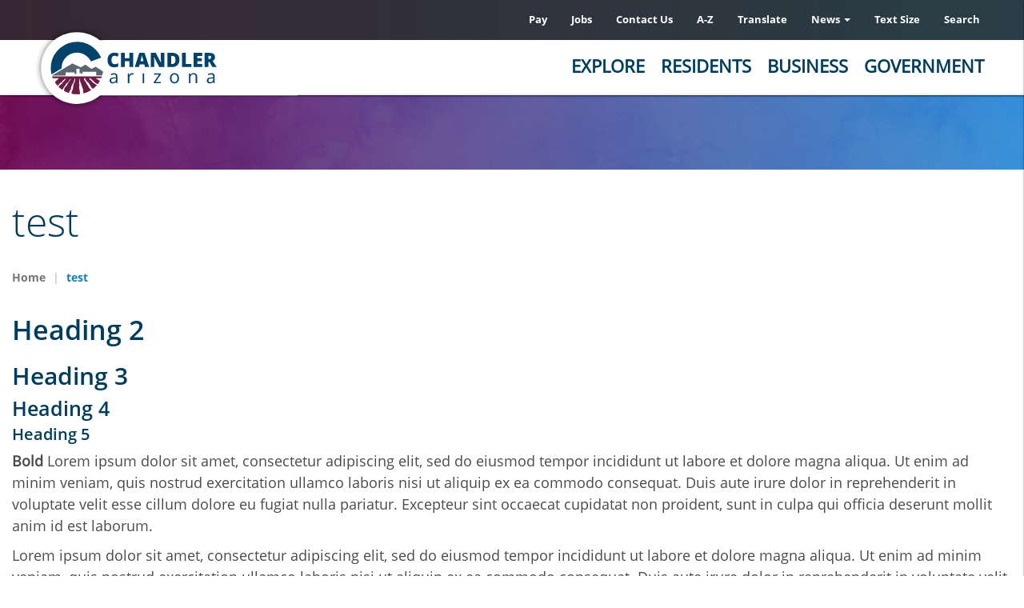

--- FILE ---
content_type: text/html; charset=UTF-8
request_url: https://www.chandleraz.gov/node/17628
body_size: 28949
content:
<!DOCTYPE html>
<html  lang="en" dir="ltr" prefix="content: http://purl.org/rss/1.0/modules/content/  dc: http://purl.org/dc/terms/  foaf: http://xmlns.com/foaf/0.1/  og: http://ogp.me/ns#  rdfs: http://www.w3.org/2000/01/rdf-schema#  schema: http://schema.org/  sioc: http://rdfs.org/sioc/ns#  sioct: http://rdfs.org/sioc/types#  skos: http://www.w3.org/2004/02/skos/core#  xsd: http://www.w3.org/2001/XMLSchema# ">
  <head>
    <meta charset="utf-8" />
<meta name="description" content="Heading 2Heading 3Heading 4Heading 5Bold Lorem ipsum dolor sit amet, consectetur adipiscing elit, sed do eiusmod tempor incididunt ut labore et dolore magna aliqua. Ut enim ad minim veniam, quis nostrud exercitation ullamco laboris nisi ut aliquip ex ea commodo consequat. Duis aute irure dolor in reprehenderit in voluptate velit esse cillum dolore eu fugiat nulla pariatur. Excepteur sint occaecat cupidatat non proident, sunt in culpa qui officia deserunt mollit anim id est laborum." />
<meta name="geo.placename" content="City of Chandler" />
<meta name="geo.position" content="33.3000045,-111.8355217" />
<meta name="icbm" content="38.9013495; -104.8353838" />
<meta name="geo.region" content="US-AZ" />
<link rel="canonical" href="https://www.chandleraz.gov/node/17628" />
<meta name="robots" content="index, follow" />
<link rel="image_src" href="https://www.chandleraz.gov/sites/default/files/styles/social_share/public/2018-06/cityhall-hero-1400x720.jpg?itok=QeS0_wRe" />
<meta name="rights" content="© 2018 Copyright Chandler, Arizona. All Rights Reserved." />
<meta property="og:site_name" content="City of Chandler" />
<meta property="og:url" content="https://www.chandleraz.gov/node/17628" />
<meta property="og:title" content="test" />
<meta property="og:description" content="Heading 2Heading 3Heading 4Heading 5Bold Lorem ipsum dolor sit amet, consectetur adipiscing elit, sed do eiusmod tempor incididunt ut labore et dolore magna aliqua. Ut enim ad minim veniam, quis nostrud exercitation ullamco laboris nisi ut aliquip ex ea commodo consequat. Duis aute irure dolor in reprehenderit in voluptate velit esse cillum dolore eu fugiat nulla pariatur. Excepteur sint occaecat cupidatat non proident, sunt in culpa qui officia deserunt mollit anim id est laborum." />
<meta property="og:image" content="https://www.chandleraz.gov/sites/default/files/styles/social_share/public/2018-06/cityhall-hero-1400x720.jpg?itok=QeS0_wRe" />
<meta property="og:image:url" content="https://www.chandleraz.gov/sites/default/files/styles/social_share/public/2018-06/cityhall-hero-1400x720.jpg?itok=QeS0_wRe" />
<meta property="place:location:longitude" content="-111.8355217" />
<meta property="place:location:latitude" content="33.3000045" />
<meta property="og:street_address" content="Chandler City Hall 175 S. Arizona Avenue" />
<meta property="og:locality" content="Chandler" />
<meta property="og:region" content="Arizona" />
<meta property="og:postal_code" content="85225" />
<meta property="og:country_name" content="United States of America" />
<meta property="og:phone_number" content="480-782-2000" />
<meta property="article:author" content="https://www.facebook.com/cityofchandleraz" />
<meta property="article:publisher" content="https://www.facebook.com/cityofchandleraz" />
<meta property="article:published_time" content="2024-03-28T08:05:07-0700" />
<meta property="article:modified_time" content="2024-03-28T08:10:12-0700" />
<meta name="twitter:card" content="summary_large_image" />
<meta name="twitter:description" content="Heading 2Heading 3Heading 4Heading 5Bold Lorem ipsum dolor sit amet, consectetur adipiscing elit, sed do eiusmod tempor incididunt ut labore et dolore magna aliqua. Ut enim ad minim veniam, quis nostrud exercitation ullamco laboris nisi ut aliquip ex ea commodo consequat. Duis aute irure dolor in reprehenderit in voluptate velit esse cillum dolore eu fugiat nulla pariatur. Excepteur sint occaecat cupidatat non proident, sunt in culpa qui officia deserunt mollit anim id est laborum." />
<meta name="twitter:title" content="test" />
<meta name="twitter:site" content="@cityofchandler" />
<meta name="twitter:image" content="https://www.chandleraz.gov/sites/default/files/styles/social_share/public/2018-06/cityhall-hero-1400x720.jpg?itok=QeS0_wRe" />
<meta name="Generator" content="Drupal 10 (https://www.drupal.org)" />
<meta name="MobileOptimized" content="width" />
<meta name="HandheldFriendly" content="true" />
<meta name="viewport" content="width=device-width, initial-scale=1.0" />
<!-- Meta Pixel Code -->
<script>
!function(f,b,e,v,n,t,s)
{if(f.fbq)return;n=f.fbq=function(){n.callMethod?
n.callMethod.apply(n,arguments):n.queue.push(arguments)};
if(!f._fbq)f._fbq=n;n.push=n;n.loaded=!0;n.version='2.0';
n.queue=[];t=b.createElement(e);t.async=!0;
t.src=v;s=b.getElementsByTagName(e)[0];
s.parentNode.insertBefore(t,s)}(window, document,'script',
'https://connect.facebook.net/en_US/fbevents.js');
fbq('init', '497868770986176');
fbq('track', 'PageView');
</script>
<noscript><img height="1" width="1" style="display:none"
src="https://www.facebook.com/tr?id=497868770986176&ev=PageView&noscript=1"
/></noscript>
<!-- End Meta Pixel Code -->
<script type="text/javascript">
/*<![CDATA[*/
(function() {
	var sz = document.createElement('script'); sz.type = 'text/javascript'; sz.async = true;
	sz.src = '//siteimproveanalytics.com/js/siteanalyze_6602.js';
	var s = document.getElementsByTagName('script')[0]; s.parentNode.insertBefore(sz, s);
})();
/*]]>*/
</script>
<!-- Google Search Console -->
<meta name="google-site-verification" content="Ra7c7V7Yu4N6p4NUI5mBBGcGz-LjCLZaz2ja3FM_ZKo" />
<link rel="icon" href="/sites/default/files/favicon_1.ico" type="image/vnd.microsoft.icon" />
<script>window.a2a_config=window.a2a_config||{};a2a_config.callbacks=[];a2a_config.overlays=[];a2a_config.templates={};a2a_config.icon_color = "#F0F0F0,#2D2F31";
a2a_config.track_links = 'ga';
a2a_config.orientation = "up";
a2a_config.templates.twitter = {
    text: "Reading: ${title} ${link} by @cityofchandler",
    hashtags: "LoveChandler,ChoosingChandler",
    related: "Chandler,Twitter"
};
</script>

    <title>test | City of Chandler</title>
    <link rel="stylesheet" media="all" href="/core/misc/components/progress.module.css?t8vzre" />
<link rel="stylesheet" media="all" href="/core/misc/components/ajax-progress.module.css?t8vzre" />
<link rel="stylesheet" media="all" href="/core/modules/system/css/components/align.module.css?t8vzre" />
<link rel="stylesheet" media="all" href="/core/modules/system/css/components/fieldgroup.module.css?t8vzre" />
<link rel="stylesheet" media="all" href="/core/modules/system/css/components/container-inline.module.css?t8vzre" />
<link rel="stylesheet" media="all" href="/core/modules/system/css/components/clearfix.module.css?t8vzre" />
<link rel="stylesheet" media="all" href="/core/modules/system/css/components/details.module.css?t8vzre" />
<link rel="stylesheet" media="all" href="/core/modules/system/css/components/hidden.module.css?t8vzre" />
<link rel="stylesheet" media="all" href="/core/modules/system/css/components/item-list.module.css?t8vzre" />
<link rel="stylesheet" media="all" href="/core/modules/system/css/components/js.module.css?t8vzre" />
<link rel="stylesheet" media="all" href="/core/modules/system/css/components/nowrap.module.css?t8vzre" />
<link rel="stylesheet" media="all" href="/core/modules/system/css/components/position-container.module.css?t8vzre" />
<link rel="stylesheet" media="all" href="/core/modules/system/css/components/reset-appearance.module.css?t8vzre" />
<link rel="stylesheet" media="all" href="/core/modules/system/css/components/resize.module.css?t8vzre" />
<link rel="stylesheet" media="all" href="/core/modules/system/css/components/system-status-counter.css?t8vzre" />
<link rel="stylesheet" media="all" href="/core/modules/system/css/components/system-status-report-counters.css?t8vzre" />
<link rel="stylesheet" media="all" href="/core/modules/system/css/components/system-status-report-general-info.css?t8vzre" />
<link rel="stylesheet" media="all" href="/core/modules/system/css/components/tablesort.module.css?t8vzre" />
<link rel="stylesheet" media="all" href="/modules/contrib/poll/css/poll.base.css?t8vzre" />
<link rel="stylesheet" media="all" href="/modules/contrib/poll/css/poll.theme.css?t8vzre" />
<link rel="stylesheet" media="all" href="/core/modules/views/css/views.module.css?t8vzre" />
<link rel="stylesheet" media="all" href="/modules/contrib/addtoany/css/addtoany.css?t8vzre" />
<link rel="stylesheet" media="all" href="/modules/contrib/calendar/css/calendar.css?t8vzre" />
<link rel="stylesheet" media="all" href="/modules/contrib/calendar/css/calendar_multiday.css?t8vzre" />
<link rel="stylesheet" media="all" href="/libraries/fontawesome/css/all.min.css?t8vzre" />
<link rel="stylesheet" media="all" href="/libraries/fontawesome/css/v4-shims.min.css?t8vzre" />
<link rel="stylesheet" media="all" href="/modules/contrib/paragraphs/css/paragraphs.unpublished.css?t8vzre" />
<link rel="stylesheet" media="all" href="/modules/contrib/tb_megamenu/css/tb_megamenu.bootstrap.css?t8vzre" />
<link rel="stylesheet" media="all" href="/modules/contrib/tb_megamenu/css/tb_megamenu.base.css?t8vzre" />
<link rel="stylesheet" media="all" href="/modules/contrib/tb_megamenu/css/tb_megamenu.default.css?t8vzre" />
<link rel="stylesheet" media="all" href="/modules/contrib/tb_megamenu/css/tb_megamenu.compatibility.css?t8vzre" />
<link rel="stylesheet" media="all" href="/modules/contrib/webform/modules/webform_bootstrap/css/webform_bootstrap.css?t8vzre" />
<link rel="stylesheet" media="all" href="/modules/contrib/tb_megamenu/css/styles/black.css?t8vzre" />
<link rel="stylesheet" media="all" href="https://cdn.jsdelivr.net/npm/entreprise7pro-bootstrap@3.4.5/dist/css/bootstrap.css" />
<link rel="stylesheet" media="all" href="//fonts.googleapis.com/css?family=Open+Sans:200,300,400,400i,500,600,700%7CMerriweather:300,300i%7CMaterial+Icons" />
<link rel="stylesheet" media="all" href="/themes/kwall_bootstrap_theme/styleguide/assets/fonts/stylesheet.css?t8vzre" />
<link rel="stylesheet" media="all" href="/themes/kwall_bootstrap_theme/css/style.css?t8vzre" />
<link rel="stylesheet" media="all" href="/themes/kwall_bootstrap_theme/css/slick.css?t8vzre" />
<link rel="stylesheet" media="all" href="/themes/kwall_bootstrap_theme/css/slick-theme.css?t8vzre" />
<link rel="stylesheet" media="all" href="/themes/kwall_bootstrap_theme/css/bootstrap-4.css?t8vzre" />
<link rel="stylesheet" media="all" href="/themes/kwall_bootstrap_theme/css/event-calendar.css?t8vzre" />
<link rel="stylesheet" media="all" href="/themes/kwall_bootstrap_theme/css/event-popup.css?t8vzre" />
<link rel="stylesheet" media="all" href="/themes/kwall_bootstrap_theme/css/drupal-bootstrap.css?t8vzre" />
<link rel="stylesheet" media="print" href="/themes/kwall_bootstrap_theme/css/print-style.css?t8vzre" />
<link rel="stylesheet" media="all" href="/sites/default/files/asset_injector/css/a_to_z_listing-63689e75fe1d594df4ded8c1fbe989c5.css?t8vzre" />
<link rel="stylesheet" media="all" href="/sites/default/files/asset_injector/css/city_council_agenda_archive-041d37b441cd65d20b3ed33ee8a4a59e.css?t8vzre" />
<link rel="stylesheet" media="all" href="/sites/default/files/asset_injector/css/custom-e082a19086e283670b7cc227d8557e4a.css?t8vzre" />
<link rel="stylesheet" media="all" href="/sites/default/files/asset_injector/css/file_entity_browser_css_fix-a4b885cfec24ce0e5938c7a26db7b84e.css?t8vzre" />
<link rel="stylesheet" media="all" href="/sites/default/files/asset_injector/css/hide_display_button_in_entity_embed_module-a16c81fb2a1183c8aedd97309b279b9c.css?t8vzre" />
<link rel="stylesheet" media="all" href="/sites/default/files/asset_injector/css/polls-cd50d74eb88efd8fc59e796563f163a5.css?t8vzre" />
<link rel="stylesheet" media="all" href="/sites/default/files/asset_injector/css/tb_megamenu_css-b3efb6378991b6ac16049b33148218da.css?t8vzre" />
<link rel="stylesheet" media="all" href="/sites/default/files/asset_injector/css/web_accessibility-9237a956a75fa8335c1ed6a92594ce10.css?t8vzre" />
<link rel="stylesheet" media="all" href="/sites/default/files/asset_injector/css/wysiwyg_templates-7750851ac7be1eb6572682e22262dde8.css?t8vzre" />

    <script type="application/json" data-drupal-selector="drupal-settings-json">{"path":{"baseUrl":"\/","pathPrefix":"","currentPath":"node\/17628","currentPathIsAdmin":false,"isFront":false,"currentLanguage":"en"},"pluralDelimiter":"\u0003","suppressDeprecationErrors":true,"gtag":{"tagId":"G-2N53M6J4N0","consentMode":false,"otherIds":[],"events":[],"additionalConfigInfo":[]},"ajaxPageState":{"libraries":"[base64]","theme":"kwall_bootstrap_theme","theme_token":null},"ajaxTrustedUrl":[],"gtm":{"tagId":null,"settings":{"data_layer":"dataLayer","include_classes":false,"allowlist_classes":"google\nnonGooglePixels\nnonGoogleScripts\nnonGoogleIframes","blocklist_classes":"customScripts\ncustomPixels","include_environment":false,"environment_id":"","environment_token":""},"tagIds":["GTM-M4LCGVQ"]},"bootstrap":{"forms_has_error_value_toggle":1,"modal_animation":1,"modal_backdrop":"true","modal_focus_input":1,"modal_keyboard":1,"modal_select_text":1,"modal_show":1,"modal_size":"","popover_enabled":1,"popover_animation":1,"popover_auto_close":1,"popover_container":"body","popover_content":"","popover_delay":"0","popover_html":0,"popover_placement":"right","popover_selector":"","popover_title":"","popover_trigger":"click","tooltip_enabled":1,"tooltip_animation":1,"tooltip_container":"body","tooltip_delay":"0","tooltip_html":0,"tooltip_placement":"auto left","tooltip_selector":"","tooltip_trigger":"hover"},"field_group":{"html_element":{"mode":"default","context":"view","settings":{"classes":"content-body-image","id":"","element":"div","show_label":false,"label_element":"h3","attributes":"","effect":"none","speed":"fast"}}},"TBMegaMenu":{"TBElementsCounter":{"column":28},"theme":"kwall_bootstrap_theme"},"bootstrap_site_alert":{"dismissedCookie":{"key":"5XU(QoJZZ-{HeY=k"}},"user":{"uid":0,"permissionsHash":"7d259002dd55d83d2bcd0a6692753944b0a5ed21516296684b911fe76b325398"}}</script>
<script src="/core/misc/drupalSettingsLoader.js?v=10.5.1"></script>
<script src="/modules/contrib/google_tag/js/gtag.js?t8vzre"></script>
<script src="/modules/contrib/google_tag/js/gtm.js?t8vzre"></script>

  </head>
  <body class="page-node-page page-node-17628 role-anonymous first-sidebar path-not-frontpage path-node page-node-type-page navbar-is-fixed-top has-glyphicons">
    <a href="#main-content" class="visually-hidden focusable skip-link">
      Skip to main content
    </a>
    <noscript><iframe src="https://www.googletagmanager.com/ns.html?id=GTM-M4LCGVQ"
                  height="0" width="0" style="display:none;visibility:hidden"></iframe></noscript>

      <div class="dialog-off-canvas-main-canvas" data-off-canvas-main-canvas>
              <header class="navbar navbar-default navbar-fixed-top" id="navbar" role="banner">

            
            <div class="container-fluid">
        
        <div class="navbar-header">
            <div class="region region-navigation">
    <nav role="navigation" aria-labelledby="block-utilitymenu-menu" id="block-utilitymenu" class="utility-nav-block">
            
  <h2 class="visually-hidden" id="block-utilitymenu-menu">Utility Menu</h2>
  

        
      <ul class="menu menu--utility nav">
                      <li class="first">
                                        <a href="/government/departments/management-services/accounting/pay" data-drupal-link-system-path="node/6466">Pay</a>
              </li>
                      <li>
                                        <a href="https://www.governmentjobs.com/careers/chandleraz">Jobs</a>
              </li>
                      <li>
                                        <a href="/contact-chandler-form" data-drupal-link-system-path="node/18322">Contact Us</a>
              </li>
                      <li>
                                        <a href="/chandler-a-z" target="" data-drupal-link-system-path="node/1501">A-Z</a>
              </li>
                      <li>
                                        <a href="/" class="notranslate gtranslate-link" data-drupal-link-system-path="&lt;front&gt;">Translate</a>
              </li>
                      <li class="expanded dropdown">
                                                                    <a href="/news-center" class="dropdown-toggle" data-toggle="dropdown" data-drupal-link-system-path="node/21">News <span class="caret"></span></a>
                        <ul class="dropdown-menu">
                      <li class="first">
                                        <a href="/blog" data-drupal-link-system-path="node/5864">Choosing Chandler Blog</a>
              </li>
                      <li>
                                        <a href="/government/departments/communications-and-public-affairs/cityscope" data-drupal-link-system-path="node/20092">CityScope Newsletter</a>
              </li>
                      <li>
                                        <a href="/news-center" data-drupal-link-system-path="node/21">News Center</a>
              </li>
                      <li>
                                        <a href="/government/departments/communications-and-public-affairs/social-media" data-drupal-link-system-path="node/977">Social Hub</a>
              </li>
                      <li class="last">
                                        <a href="/government/departments/communications-and-public-affairs/voices-of-chandler" data-drupal-link-system-path="node/13358">Voices of Chandler</a>
              </li>
        </ul>
  
              </li>
                      <li>
                                        <a href="" class="text-resize">Text Size</a>
              </li>
                      <li class="last">
                                        <a href="/search" data-drupal-link-system-path="search">Search</a>
              </li>
        </ul>
  

  </nav>
<section id="block-textsize" class="text-resize-block block block-block-content block-block-content46249b7f-1c12-4c0d-9177-d2d7ed99ebd2 clearfix">
  
    

      
            <div class="field field--name-body field--type-text-with-summary field--label-hidden field--item"><div>Text Size <a href="#" id="dec-font">Decrease Font-Size</a>
<div class="current-size">18px</div>
<a href="#" id="inc-font">Increase Font-Size</a></div>
</div>
      
  </section>

<section id="block-gtranslate" class="gtranslate-block block block-gtranslate block-gtranslate-block clearfix">
  
    

      
<div class="gtranslate_wrapper"></div><script>window.gtranslateSettings = {"switcher_horizontal_position":"left","switcher_vertical_position":"bottom","horizontal_position":"inline","vertical_position":"inline","float_switcher_open_direction":"top","switcher_open_direction":"bottom","default_language":"en","native_language_names":0,"detect_browser_language":0,"add_new_line":1,"select_language_label":"Select Language","flag_size":32,"flag_style":"2d","globe_size":60,"alt_flags":[],"wrapper_selector":".gtranslate_wrapper","url_structure":"none","custom_domains":null,"languages":["en","ar","bg","zh-CN","zh-TW","hr","cs","da","nl","fi","fr","de","el","hi","it","ja","ko","no","pl","pt","ro","ru","es","sv","ca","tl","iw","id","lv","lt","sr","sk","sl","uk","vi","sq","et","gl","hu","mt","th","tr","fa","af","ms","sw","ga","cy","be","is","mk","yi","hy","az","eu","ka","ht","ur","bn","bs","ceb","eo","gu","ha","hmn","ig","jw","kn","km","lo","la","mi","mr","mn","ne","pa","so","ta","te","yo","zu","my","ny","kk","mg","ml","si","st","su","tg","uz","am","co","haw","ku","ky","lb","ps","sm","gd","sn","sd","fy","xh"],"custom_css":""}</script><script>(function(){var js = document.createElement('script');js.setAttribute('src', '/modules/contrib/gtranslate/js/dropdown.js');js.setAttribute('data-gt-orig-url', '/node/17628');js.setAttribute('data-gt-orig-domain', 'www.chandleraz.gov');document.body.appendChild(js);})();</script>
  </section>

      <a class="logo navbar-btn pull-left" href="/" title="Home" rel="home">
      <img src="/themes/kwall_bootstrap_theme/logo.svg" alt="Home" />
    </a>
        <a class="name navbar-brand" href="/" title="Home" rel="home">City of Chandler</a>
    <section id="block-headermenu-4" class="block block-tb-megamenu block-tb-megamenu-menu-blockheader-menu-v2 clearfix">
  
    

      <div  class="tb-megamenu tb-megamenu-header-menu-v2 style-black" role="navigation" aria-label="Main navigation">
      <button data-target=".nav-collapse" data-toggle="collapse" class="btn btn-navbar tb-megamenu-button" type="button">
      <i class="fa fa-reorder"></i>
    </button>
    <div class="nav-collapse  always-show">
    <ul  class="tb-megamenu-nav nav level-0 items-5" role="list" >
        <li  class="tb-megamenu-item level-1 mega mega-align-justify dropdown" data-id="menu_link_content:3d1faded-2738-4869-a7a4-724726294ef3" data-level="1" data-type="menu_item" data-class="" data-xicon="" data-caption="" data-alignsub="justify" data-group="0" data-hidewcol="0" data-hidesub="0" data-label="Explore" aria-level="1" >
      <a href="/explore"  class="dropdown-toggle" aria-expanded="false">
          Explore
          </a>
  <div  class="tb-megamenu-submenu sub-menu dropdown-menu mega-dropdown-menu nav-child" data-class="sub-menu" data-width="1300" style="width: 1300px;" role="list">
  <div class="mega-dropdown-inner">
          <div  class="tb-megamenu-row row-fluid">
      <div  data-showblocktitle="1" class="tb-megamenu-column span12 mega-col-nav image-block" data-class="image-block" data-width="12" data-hidewcol="" id="tb-megamenu-column-1">
  <div class="tb-megamenu-column-inner mega-inner clearfix">
                 <div  class="tb-block tb-megamenu-block" data-type="block" data-block="exploreimageblock">
    <div class="block-inner">
      <section id="block-block-contentafa4f531-207b-4e17-aeb1-8e79c8fbe391" class="block block-block-content block-block-contentafa4f531-207b-4e17-aeb1-8e79c8fbe391 clearfix">
  
    

      
            <div class="field field--name-body field--type-text-with-summary field--label-hidden field--item"><p><img alt="menu image" data-entity-type="file" data-entity-uuid="f55a6b53-bff5-4a5f-976b-32cf58cf8ea2" src="/sites/default/files/inline-images/menu-block-275x150-arts-center.jpg" width="275" height="150" loading="lazy"></p>

<h3><strong>Explore Chandler</strong></h3>

<p><strong>Chandler's&nbsp;parks, pools, museums, art galleries, hotels, resorts, golf courses, restaurants and ample shopping opportunities make this one of Arizona's great cities to live, play and work.</strong></p>

<p><a href="/explore"><strong>Learn More</strong></a></p></div>
      
  </section>


    </div>
  </div>

      </div>
</div>

  </div>

          <div  class="tb-megamenu-row row-fluid">
      <div  class="tb-megamenu-column span4 mega-col-nav menu-column" data-class="menu-column" data-width="4" data-hidewcol="0" id="tb-megamenu-column-2">
  <div class="tb-megamenu-column-inner mega-inner clearfix">
               <ul  class="tb-megamenu-subnav mega-nav level-1 items-3" role="list">
        <li  class="tb-megamenu-item level-2 mega" data-id="menu_link_content:6d3785dd-2195-4780-8ca9-c8041a1baee9" data-level="2" data-type="menu_item" data-class="" data-xicon="" data-caption="" data-alignsub="" data-group="1" data-hidewcol="0" data-hidesub="0" data-label="Living in Chandler" aria-level="2" >
      <a href="/explore/about-chandler" >
          About Chandler
          </a>
  
</li>

        <li  class="tb-megamenu-item level-2 mega mega-group" data-id="menu_link_content:14f24335-c4f2-4dfb-93b0-7458fdb439cb" data-level="2" data-type="menu_item" data-class="" data-xicon="" data-caption="" data-alignsub="" data-group="1" data-hidewcol="0" data-hidesub="0" data-label="Aquatics" aria-level="2" >
      <a href="/explore/chandler-aquatics"  class="mega-group-title" aria-expanded="false">
          Aquatics
          </a>
  <div  class="tb-megamenu-submenu mega-group-ct nav-child" data-class="" data-width="" role="list">
  <div class="mega-dropdown-inner">
          <div  class="tb-megamenu-row row-fluid">
      <div  class="tb-megamenu-column span12 mega-col-nav" data-class="" data-width="12" data-hidewcol="0" id="tb-megamenu-column-3">
  <div class="tb-megamenu-column-inner mega-inner clearfix">
               <ul  class="tb-megamenu-subnav mega-nav level-2 items-10" role="list">
        <li  class="tb-megamenu-item level-3 mega" data-id="menu_link_content:d9cf1c79-b2d3-48d1-8264-20688e2b7cac" data-level="3" data-type="menu_item" data-class="" data-xicon="" data-caption="" data-alignsub="" data-group="0" data-hidewcol="0" data-hidesub="1" data-label="Centers and Pools" aria-level="3" >
      <a href="/explore/chandler-aquatics/centers-and-pools" >
          Centers and Pools
          </a>
  
</li>

        <li  class="tb-megamenu-item level-3 mega" data-id="menu_link_content:0dafe3ba-85c0-4dd2-ad90-919de912c987" data-level="3" data-type="menu_item" data-class="" data-xicon="" data-caption="" data-alignsub="" data-group="0" data-hidewcol="0" data-hidesub="0" data-label="Diving Program" aria-level="3" >
      <a href="/explore/chandler-aquatics/diving-program" >
          Diving Program
          </a>
  
</li>

        <li  class="tb-megamenu-item level-3 mega" data-id="menu_link_content:fc1b2425-22d5-4acf-88be-fe7f04431878" data-level="3" data-type="menu_item" data-class="" data-xicon="" data-caption="" data-alignsub="" data-group="0" data-hidewcol="0" data-hidesub="0" data-label="Jobs" aria-level="3" >
      <a href="/explore/chandler-aquatics/jobs" >
          Jobs in Aquatics
          </a>
  
</li>

        <li  class="tb-megamenu-item level-3 mega" data-id="menu_link_content:39421f6e-4f4f-46af-846f-1539c3514e90" data-level="3" data-type="menu_item" data-class="" data-xicon="" data-caption="" data-alignsub="" data-group="0" data-hidewcol="0" data-hidesub="0" data-label="Policies, Rules &amp;amp;amp;amp;amp;amp;amp;amp;amp;amp;amp;amp;amp;amp;amp;amp;amp;amp;amp;amp;amp;amp;amp;amp;amp;amp;amp;amp;amp;amp;amp;amp;amp;amp;amp;amp;amp;amp;amp;amp;amp;amp;amp;amp;amp;amp;amp;amp;amp;amp;amp;amp;amp;amp;amp;amp;amp;amp;amp;amp;amp;amp;amp;amp;amp;amp;amp;amp;amp;amp;amp;amp;amp;amp;amp;amp;amp;amp;amp;amp;amp;amp;amp;amp;amp;amp;amp;amp; Regulations" aria-level="3" >
      <a href="/explore/chandler-aquatics/policies-rules-and-regulations" >
          Policies, Rules &amp; Regulations
          </a>
  
</li>

        <li  class="tb-megamenu-item level-3 mega" data-id="menu_link_content:6b31b218-1a9d-48c5-962d-8206e65672e0" data-level="3" data-type="menu_item" data-class="" data-xicon="" data-caption="" data-alignsub="" data-group="0" data-hidewcol="0" data-hidesub="0" data-label="" aria-level="3" >
      <a href="https://apm.activecommunities.com/chandleraz" >
          Register for Classes
          </a>
  
</li>

        <li  class="tb-megamenu-item level-3 mega" data-id="menu_link_content:904db629-bd5a-4990-b99e-52268d4eb6ec" data-level="3" data-type="menu_item" data-class="" data-xicon="" data-caption="" data-alignsub="" data-group="0" data-hidewcol="0" data-hidesub="0" data-label="Spray &amp;amp;amp;amp;amp;amp;amp;amp;amp;amp;amp;amp;amp;amp;amp;amp;amp;amp;amp;amp;amp;amp;amp;amp;amp;amp;amp;amp;amp;amp;amp;amp;amp;amp;amp;amp;amp;amp;amp;amp;amp;amp;amp;amp;amp;amp;amp;amp;amp;amp;amp;amp;amp;amp;amp;amp;amp;amp;amp;amp;amp;amp;amp;amp;amp;amp;amp;amp;amp;amp;amp;amp;amp;amp;amp;amp;amp;amp;amp;amp;amp;amp;amp;amp;amp;amp;amp;amp; Splash Pads" aria-level="3" >
      <a href="/explore/chandler-aquatics/spray-and-splash-pads" >
          Spray &amp; Splash Pads
          </a>
  
</li>

        <li  class="tb-megamenu-item level-3 mega" data-id="menu_link_content:bdc90918-8c99-48b3-87a6-6bf0bdc86f46" data-level="3" data-type="menu_item" data-class="" data-xicon="" data-caption="" data-alignsub="" data-group="0" data-hidewcol="0" data-hidesub="0" data-label="Swim Lessons" aria-level="3" >
      <a href="/explore/chandler-aquatics/swim-lessons" >
          Swim Lessons
          </a>
  
</li>

        <li  class="tb-megamenu-item level-3 mega" data-id="menu_link_content:faf29d76-98fc-4a58-b827-a9ca5c824c2a" data-level="3" data-type="menu_item" data-class="" data-xicon="" data-caption="" data-alignsub="" data-group="0" data-hidewcol="0" data-hidesub="0" data-label="Swim Team" aria-level="3" >
      <a href="/explore/chandler-aquatics/swim-team" >
          Swim Team
          </a>
  
</li>

        <li  class="tb-megamenu-item level-3 mega" data-id="menu_link_content:d9034c61-5324-448d-99f8-5a59a2cb0c52" data-level="3" data-type="menu_item" data-class="" data-xicon="" data-caption="" data-alignsub="" data-group="0" data-hidewcol="0" data-hidesub="0" data-label="Water Fitness" aria-level="3" >
      <a href="/explore/chandler-aquatics/water-fitness" >
          Water Fitness
          </a>
  
</li>

        <li  class="tb-megamenu-item level-3 mega" data-id="menu_link_content:ae185979-b1dc-4467-9404-91217435ff22" data-level="3" data-type="menu_item" data-class="" data-xicon="" data-caption="" data-alignsub="" data-group="0" data-hidewcol="0" data-hidesub="0" data-label="#WaterYouDoing" aria-level="3" >
      <a href="/explore/chandler-aquatics/water-safety" >
          #WaterYouDoing
          </a>
  
</li>

  </ul>

      </div>
</div>

  </div>

      </div>
</div>

</li>

        <li  class="tb-megamenu-item level-2 mega mega-group" data-id="menu_link_content:4b1ae495-eb46-4b90-a796-6d0225baa757" data-level="2" data-type="menu_item" data-class="" data-xicon="" data-caption="" data-alignsub="" data-group="1" data-hidewcol="0" data-hidesub="0" data-label="Arts and Culture" aria-level="2" >
      <a href="/explore/arts-and-culture"  class="mega-group-title" aria-expanded="false">
          Arts and Culture
          </a>
  <div  class="tb-megamenu-submenu mega-group-ct nav-child" data-class="" data-width="" role="list">
  <div class="mega-dropdown-inner">
          <div  class="tb-megamenu-row row-fluid">
      <div  class="tb-megamenu-column span12 mega-col-nav" data-class="" data-width="12" data-hidewcol="0" id="tb-megamenu-column-4">
  <div class="tb-megamenu-column-inner mega-inner clearfix">
               <ul  class="tb-megamenu-subnav mega-nav level-2 items-5" role="list">
        <li  class="tb-megamenu-item level-3 mega" data-id="menu_link_content:80efe755-e1bd-4583-96b6-f31a90bda9a6" data-level="3" data-type="menu_item" data-class="" data-xicon="" data-caption="" data-alignsub="" data-group="0" data-hidewcol="0" data-hidesub="0" data-label="Center for the Arts" aria-level="3" >
      <a href="https://chandlercenter.org/" >
          Center for the Arts
          </a>
  
</li>

        <li  class="tb-megamenu-item level-3 mega" data-id="menu_link_content:b0d3156a-e5f6-49a5-8741-3937fa39dbd1" data-level="3" data-type="menu_item" data-class="" data-xicon="" data-caption="" data-alignsub="" data-group="0" data-hidewcol="0" data-hidesub="0" data-label="Museums and Galleries" aria-level="3" >
      <a href="/explore/arts-and-culture/chandler-museum" >
          Chandler Museum
          </a>
  
</li>

        <li  class="tb-megamenu-item level-3 mega" data-id="menu_link_content:b7cddf80-e2fd-4641-b7f7-2b2eb41593a2" data-level="3" data-type="menu_item" data-class="" data-xicon="" data-caption="" data-alignsub="" data-group="0" data-hidewcol="0" data-hidesub="0" data-label="Public Art" aria-level="3" >
      <a href="/explore/arts-and-culture/public-art-program" >
          Public Art
          </a>
  
</li>

        <li  class="tb-megamenu-item level-3 mega" data-id="menu_link_content:434b325d-817b-43d5-96a1-e2433d978671" data-level="3" data-type="menu_item" data-class="" data-xicon="" data-caption="" data-alignsub="" data-group="0" data-hidewcol="0" data-hidesub="0" data-label="History of Chandler" aria-level="3" >
      <a href="/explore/arts-and-culture/history-of-chandler" >
          History of Chandler
          </a>
  
</li>

        <li  class="tb-megamenu-item level-3 mega" data-id="menu_link_content:e2c51174-706d-4c7b-ae85-bbf48f9d6981" data-level="3" data-type="menu_item" data-class="" data-xicon="" data-caption="" data-alignsub="" data-group="0" data-hidewcol="0" data-hidesub="0" data-label="Vision Gallery " aria-level="3" >
      <a href="https://www.visiongallery.org/" >
          Vision Gallery 
          </a>
  
</li>

  </ul>

      </div>
</div>

  </div>

      </div>
</div>

</li>

  </ul>

      </div>
</div>

      <div  class="tb-megamenu-column span4 mega-col-nav menu-column" data-class="menu-column" data-width="4" data-hidewcol="" id="tb-megamenu-column-5">
  <div class="tb-megamenu-column-inner mega-inner clearfix">
               <ul  class="tb-megamenu-subnav mega-nav level-1 items-4" role="list">
        <li  class="tb-megamenu-item level-2 mega mega-group" data-id="menu_link_content:14990215-2e7e-46b0-ac85-7ae5c27b4f9a" data-level="2" data-type="menu_item" data-class="" data-xicon="" data-caption="" data-alignsub="" data-group="1" data-hidewcol="0" data-hidesub="0" data-label="Downtown Chandler " aria-level="2" >
      <a href="/explore/downtown-chandler"  class="mega-group-title" aria-expanded="false">
          Downtown Chandler 
          </a>
  <div  class="tb-megamenu-submenu mega-group-ct nav-child" data-class="" data-width="" role="list">
  <div class="mega-dropdown-inner">
          <div  class="tb-megamenu-row row-fluid">
      <div  class="tb-megamenu-column span12 mega-col-nav" data-class="" data-width="12" data-hidewcol="0" id="tb-megamenu-column-6">
  <div class="tb-megamenu-column-inner mega-inner clearfix">
               <ul  class="tb-megamenu-subnav mega-nav level-2 items-4" role="list">
        <li  class="tb-megamenu-item level-3 mega" data-id="menu_link_content:e8fb10e5-1aa6-40c7-9c6c-3731c7ae40df" data-level="3" data-type="menu_item" data-class="" data-xicon="" data-caption="" data-alignsub="" data-group="0" data-hidewcol="0" data-hidesub="0" data-label="Doing Business in Downtown Chandler" aria-level="3" >
      <a href="/explore/downtown-chandler/business-resources" >
          Business Resources for Downtown Chandler
          </a>
  
</li>

        <li  class="tb-megamenu-item level-3 mega" data-id="menu_link_content:85cd17aa-3c92-4d65-bcf7-34fac5e50063" data-level="3" data-type="menu_item" data-class="" data-xicon="" data-caption="" data-alignsub="" data-group="0" data-hidewcol="0" data-hidesub="0" data-label="Downtown Chandler Growth" aria-level="3" >
      <a href="/explore/downtown-chandler/new-developments" >
          New Developments in Downtown Chandler
          </a>
  
</li>

        <li  class="tb-megamenu-item level-3 mega" data-id="menu_link_content:cdbd491e-c060-4d75-a19a-7f5e5c1f257f" data-level="3" data-type="menu_item" data-class="" data-xicon="" data-caption="" data-alignsub="" data-group="0" data-hidewcol="0" data-hidesub="0" data-label="Parking in Downtown Chandler" aria-level="3" >
      <a href="/explore/downtown-chandler/parking" >
          Parking in Downtown Chandler
          </a>
  
</li>

        <li  class="tb-megamenu-item level-3 mega" data-id="menu_link_content:edf821fd-0820-4183-8ccb-dc74874d4a67" data-level="3" data-type="menu_item" data-class="" data-xicon="" data-caption="" data-alignsub="" data-group="0" data-hidewcol="0" data-hidesub="0" data-label="Things to Do in Downtown Chandler" aria-level="3" >
      <a href="/explore/downtown-chandler/things-to-do" >
          Things to Do in Downtown Chandler
          </a>
  
</li>

  </ul>

      </div>
</div>

  </div>

      </div>
</div>

</li>

        <li  class="tb-megamenu-item level-2 mega mega-group" data-id="menu_link_content:d03fb497-252c-4d4e-b44b-70348b0e2fec" data-level="2" data-type="menu_item" data-class="" data-xicon="" data-caption="" data-alignsub="" data-group="1" data-hidewcol="0" data-hidesub="0" data-label="" aria-level="2" >
      <a href="/explore/events-in-chandler"  class="mega-group-title" aria-expanded="false">
          Events in Chandler
          </a>
  <div  class="tb-megamenu-submenu mega-group-ct nav-child" data-class="" data-width="" role="list">
  <div class="mega-dropdown-inner">
          <div  class="tb-megamenu-row row-fluid">
      <div  class="tb-megamenu-column span12 mega-col-nav" data-class="" data-width="12" data-hidewcol="0" id="tb-megamenu-column-7">
  <div class="tb-megamenu-column-inner mega-inner clearfix">
               <ul  class="tb-megamenu-subnav mega-nav level-2 items-3" role="list">
        <li  class="tb-megamenu-item level-3 mega fourth-sub-menu mega-group" data-id="menu_link_content:8fac8dbb-b377-4f00-9fa1-4e451d2be7b2" data-level="3" data-type="menu_item" data-class="fourth-sub-menu" data-xicon="" data-caption="" data-alignsub="" data-group="1" data-hidewcol="0" data-hidesub="0" data-label="" aria-level="3" >
      <a href="/events"  class="mega-group-title" aria-expanded="false">
          Citywide Event Calendar
          </a>
  <div  class="tb-megamenu-submenu mega-group-ct nav-child" data-class="" data-width="" role="list">
  <div class="mega-dropdown-inner">
          <div  class="tb-megamenu-row row-fluid">
      <div  class="tb-megamenu-column span12 mega-col-nav" data-class="" data-width="12" data-hidewcol="0" id="tb-megamenu-column-8">
  <div class="tb-megamenu-column-inner mega-inner clearfix">
               <ul  class="tb-megamenu-subnav mega-nav level-3 items-3" role="list">
        <li  class="tb-megamenu-item level-4 mega" data-id="menu_link_content:a5085683-0964-4d5a-a1b2-015144df3efc" data-level="4" data-type="menu_item" data-class="" data-xicon="" data-caption="" data-alignsub="" data-group="0" data-hidewcol="0" data-hidesub="0" data-label="" aria-level="4" >
      <a href="/government/city-managers-office/connection-and-impact/events" >
          Connection &amp; Impact Event Calendar
          </a>
  
</li>

        <li  class="tb-megamenu-item level-4 mega" data-id="menu_link_content:813b7a9c-2c8e-4c47-922e-2145baa82d63" data-level="4" data-type="menu_item" data-class="" data-xicon="" data-caption="" data-alignsub="" data-group="0" data-hidewcol="0" data-hidesub="0" data-label="" aria-level="4" >
      <a href="https://www.chandleraz.gov/explore/arts-and-culture/chandler-museum/programs-and-events" >
          Museum Event Calendar
          </a>
  
</li>

        <li  class="tb-megamenu-item level-4 mega" data-id="menu_link_content:c737ace1-68b3-4d02-aa96-b7eebde90a07" data-level="4" data-type="menu_item" data-class="" data-xicon="" data-caption="" data-alignsub="" data-group="1" data-hidewcol="0" data-hidesub="0" data-label="Special Events" aria-level="4" >
      <a href="/explore/special-events" >
          Special Event Calendar
          </a>
  
</li>

  </ul>

      </div>
</div>

  </div>

      </div>
</div>

</li>

        <li  class="tb-megamenu-item level-3 mega" data-id="menu_link_content:9cceee98-efb2-4eb0-8648-57065266e74b" data-level="3" data-type="menu_item" data-class="" data-xicon="" data-caption="" data-alignsub="" data-group="0" data-hidewcol="0" data-hidesub="0" data-label="" aria-level="3" >
      <a href="/explore/events-in-chandler/host-an-event" >
          Host an Event
          </a>
  
</li>

        <li  class="tb-megamenu-item level-3 mega" data-id="menu_link_content:139b5ff2-a7a1-40be-ac88-4b94817022bd" data-level="3" data-type="menu_item" data-class="" data-xicon="" data-caption="" data-alignsub="" data-group="0" data-hidewcol="0" data-hidesub="0" data-label="" aria-level="3" >
      <a href="/explore/events-in-chandler/participate" >
          Performers, Vendors, Sponsors
          </a>
  
</li>

  </ul>

      </div>
</div>

  </div>

      </div>
</div>

</li>

        <li  class="tb-megamenu-item level-2 mega" data-id="menu_link_content:4c959c88-d52a-4b14-9054-faca0589d7e4" data-level="2" data-type="menu_item" data-class="" data-xicon="" data-caption="" data-alignsub="" data-group="0" data-hidewcol="0" data-hidesub="0" data-label="Library " aria-level="2" >
      <a href="https://chandlerlibrary.org/" >
          Library 
          </a>
  
</li>

        <li  class="tb-megamenu-item level-2 mega mega-group" data-id="menu_link_content:6f34c830-aa81-4c9a-b158-cc846d96ddca" data-level="2" data-type="menu_item" data-class="" data-xicon="" data-caption="" data-alignsub="" data-group="1" data-hidewcol="0" data-hidesub="0" data-label="Parks" aria-level="2" >
      <a href="/explore/chandler-parks"  class="mega-group-title" aria-expanded="false">
          Parks
          </a>
  <div  class="tb-megamenu-submenu mega-group-ct nav-child" data-class="" data-width="" role="list">
  <div class="mega-dropdown-inner">
          <div  class="tb-megamenu-row row-fluid">
      <div  class="tb-megamenu-column span12 mega-col-nav" data-class="" data-width="12" data-hidewcol="0" id="tb-megamenu-column-9">
  <div class="tb-megamenu-column-inner mega-inner clearfix">
               <ul  class="tb-megamenu-subnav mega-nav level-2 items-2" role="list">
        <li  class="tb-megamenu-item level-3 mega" data-id="menu_link_content:cf9a03e3-7806-48ea-85ac-309d626de386" data-level="3" data-type="menu_item" data-class="" data-xicon="" data-caption="" data-alignsub="" data-group="0" data-hidewcol="0" data-hidesub="0" data-label="Parks Guide" aria-level="3" >
      <a href="/explore/chandler-parks/guide" >
          Parks Guide
          </a>
  
</li>

        <li  class="tb-megamenu-item level-3 mega" data-id="menu_link_content:16404d14-b66d-40df-9a87-a94b8513c49c" data-level="3" data-type="menu_item" data-class="" data-xicon="" data-caption="" data-alignsub="" data-group="0" data-hidewcol="0" data-hidesub="0" data-label="Park Programs " aria-level="3" >
      <a href="/explore/chandler-parks/programs" >
          Park Programs 
          </a>
  
</li>

  </ul>

      </div>
</div>

  </div>

      </div>
</div>

</li>

  </ul>

      </div>
</div>

      <div  class="tb-megamenu-column span4 mega-col-nav menu-column" data-class="menu-column" data-width="4" data-hidewcol="" id="tb-megamenu-column-10">
  <div class="tb-megamenu-column-inner mega-inner clearfix">
               <ul  class="tb-megamenu-subnav mega-nav level-1 items-2" role="list">
        <li  class="tb-megamenu-item level-2 mega mega-group" data-id="menu_link_content:8e54ba10-e275-48c2-be4d-c99128893162" data-level="2" data-type="menu_item" data-class="" data-xicon="" data-caption="" data-alignsub="" data-group="1" data-hidewcol="0" data-hidesub="0" data-label="Recreation" aria-level="2" >
      <a href="/explore/chandler-recreation"  class="mega-group-title" aria-expanded="false">
          Recreation
          </a>
  <div  class="tb-megamenu-submenu mega-group-ct nav-child" data-class="" data-width="" role="list">
  <div class="mega-dropdown-inner">
          <div  class="tb-megamenu-row row-fluid">
      <div  class="tb-megamenu-column span12 mega-col-nav" data-class="" data-width="12" data-hidewcol="0" id="tb-megamenu-column-11">
  <div class="tb-megamenu-column-inner mega-inner clearfix">
               <ul  class="tb-megamenu-subnav mega-nav level-2 items-6" role="list">
        <li  class="tb-megamenu-item level-3 mega" data-id="menu_link_content:63960fdb-4e86-46d5-bd3d-0d1dcafd8099" data-level="3" data-type="menu_item" data-class="" data-xicon="" data-caption="" data-alignsub="" data-group="0" data-hidewcol="0" data-hidesub="0" data-label="Break Time Magazine" aria-level="3" >
      <a href="/explore/chandler-recreation/break-time-magazine" >
          Break Time Magazine
          </a>
  
</li>

        <li  class="tb-megamenu-item level-3 mega" data-id="menu_link_content:04f68820-d2fd-4258-84bc-4e0c8e267deb" data-level="3" data-type="menu_item" data-class="" data-xicon="" data-caption="" data-alignsub="" data-group="0" data-hidewcol="0" data-hidesub="0" data-label="Centers and Facilities" aria-level="3" >
      <a href="/explore/chandler-recreation/centers-and-facilities" >
          Centers and Facilities
          </a>
  
</li>

        <li  class="tb-megamenu-item level-3 mega" data-id="menu_link_content:78cc4e60-0f90-471d-9ff6-037df9239c5b" data-level="3" data-type="menu_item" data-class="" data-xicon="" data-caption="" data-alignsub="" data-group="0" data-hidewcol="0" data-hidesub="0" data-label="Jobs " aria-level="3" >
      <a href="/explore/chandler-recreation/jobs" >
          Jobs in Recreation
          </a>
  
</li>

        <li  class="tb-megamenu-item level-3 mega" data-id="menu_link_content:e24d8481-d274-486a-9d86-117f7c7183f5" data-level="3" data-type="menu_item" data-class="" data-xicon="" data-caption="" data-alignsub="" data-group="0" data-hidewcol="0" data-hidesub="0" data-label="Programs and Activities" aria-level="3" >
      <a href="/explore/chandler-recreation/programs-and-activities" >
          Programs and Activities
          </a>
  
</li>

        <li  class="tb-megamenu-item level-3 mega" data-id="menu_link_content:8b7d6b2b-c76e-4312-8708-9ba01ccbf71c" data-level="3" data-type="menu_item" data-class="" data-xicon="" data-caption="" data-alignsub="" data-group="0" data-hidewcol="0" data-hidesub="0" data-label="" aria-level="3" >
      <a href="/explore/chandler-recreation/virtual-recreation-center" >
          Rec At Home
          </a>
  
</li>

        <li  class="tb-megamenu-item level-3 mega" data-id="menu_link_content:0ca056ae-8018-43b9-a8b0-fb63c942c533" data-level="3" data-type="menu_item" data-class="" data-xicon="" data-caption="" data-alignsub="" data-group="0" data-hidewcol="0" data-hidesub="0" data-label="" aria-level="3" >
      <a href="https://apm.activecommunities.com/chandleraz" >
          Register for Classes
          </a>
  
</li>

  </ul>

      </div>
</div>

  </div>

      </div>
</div>

</li>

        <li  class="tb-megamenu-item level-2 mega mega-group" data-id="menu_link_content:750969a7-0643-4018-8cfe-e4dd12576969" data-level="2" data-type="menu_item" data-class="" data-xicon="" data-caption="" data-alignsub="" data-group="1" data-hidewcol="0" data-hidesub="0" data-label="Visit Chandler" aria-level="2" >
      <a href="https://www.visitchandler.com/"  class="mega-group-title" aria-expanded="false">
          Visit Chandler
          </a>
  <div  class="tb-megamenu-submenu mega-group-ct nav-child" data-class="" data-width="" role="list">
  <div class="mega-dropdown-inner">
          <div  class="tb-megamenu-row row-fluid">
      <div  class="tb-megamenu-column span12 mega-col-nav" data-class="" data-width="12" data-hidewcol="0" id="tb-megamenu-column-12">
  <div class="tb-megamenu-column-inner mega-inner clearfix">
               <ul  class="tb-megamenu-subnav mega-nav level-2 items-5" role="list">
        <li  class="tb-megamenu-item level-3 mega" data-id="menu_link_content:3eb4289d-00b1-47f7-88aa-450e1ffc58f5" data-level="3" data-type="menu_item" data-class="" data-xicon="" data-caption="" data-alignsub="" data-group="0" data-hidewcol="0" data-hidesub="0" data-label="" aria-level="3" >
      <a href="https://www.visitchandler.com/choose-chandler/why-choose-chandler/" >
          #iChooseChandler
          </a>
  
</li>

        <li  class="tb-megamenu-item level-3 mega" data-id="menu_link_content:2645c9b5-424c-401d-8f19-38999c0958bf" data-level="3" data-type="menu_item" data-class="" data-xicon="" data-caption="" data-alignsub="" data-group="0" data-hidewcol="0" data-hidesub="0" data-label="Hotels" aria-level="3" >
      <a href="https://www.visitchandler.com/hotels/" >
          Hotels
          </a>
  
</li>

        <li  class="tb-megamenu-item level-3 mega" data-id="menu_link_content:a17096e0-85bf-488e-ab60-090b9f9ec52e" data-level="3" data-type="menu_item" data-class="" data-xicon="" data-caption="" data-alignsub="" data-group="0" data-hidewcol="0" data-hidesub="0" data-label="Plan a Meeting" aria-level="3" >
      <a href="https://www.visitchandler.com/meetings/" >
          Plan a Meeting
          </a>
  
</li>

        <li  class="tb-megamenu-item level-3 mega" data-id="menu_link_content:ee38b907-6892-4361-a1fb-04db93972d75" data-level="3" data-type="menu_item" data-class="" data-xicon="" data-caption="" data-alignsub="" data-group="0" data-hidewcol="0" data-hidesub="0" data-label="Restaurants " aria-level="3" >
      <a href="https://www.visitchandler.com/restaurants/" >
          Restaurants 
          </a>
  
</li>

        <li  class="tb-megamenu-item level-3 mega" data-id="menu_link_content:64d60d5a-2822-433a-b4c3-a664212674b8" data-level="3" data-type="menu_item" data-class="" data-xicon="" data-caption="" data-alignsub="" data-group="0" data-hidewcol="0" data-hidesub="0" data-label="Things to Do" aria-level="3" >
      <a href="https://www.visitchandler.com/things-to-do/" >
          Things to Do
          </a>
  
</li>

  </ul>

      </div>
</div>

  </div>

      </div>
</div>

</li>

  </ul>

      </div>
</div>

  </div>

      </div>
</div>

</li>

        <li  class="tb-megamenu-item level-1 mega mega-align-justify dropdown" data-id="menu_link_content:de13ba12-8f12-4adb-8c97-7d4da6ca50cf" data-level="1" data-type="menu_item" data-class="" data-xicon="" data-caption="" data-alignsub="justify" data-group="0" data-hidewcol="0" data-hidesub="0" data-label="Residents" aria-level="1" >
      <a href="/residents"  class="dropdown-toggle" aria-expanded="false">
          Residents
          </a>
  <div  class="tb-megamenu-submenu sub-menu dropdown-menu mega-dropdown-menu nav-child" data-class="sub-menu" data-width="1300" style="width: 1300px;" role="list">
  <div class="mega-dropdown-inner">
          <div  class="tb-megamenu-row row-fluid">
      <div  data-showblocktitle="1" class="tb-megamenu-column span12 mega-col-nav image-block" data-class="image-block" data-width="12" data-hidewcol="" id="tb-megamenu-column-13">
  <div class="tb-megamenu-column-inner mega-inner clearfix">
                 <div  class="tb-block tb-megamenu-block" data-type="block" data-block="residentsimageblock">
    <div class="block-inner">
      <section id="block-block-contenta78777ad-0eee-440f-b1ed-4cf3a414e8ec" class="block block-block-content block-block-contenta78777ad-0eee-440f-b1ed-4cf3a414e8ec clearfix">
  
    

      
            <div class="field field--name-body field--type-text-with-summary field--label-hidden field--item"><p><img alt="menu image" data-entity-type="file" data-entity-uuid="1ea3a580-eb8b-46c1-94b3-5e299b9a0e58" src="/sites/default/files/inline-images/menu-block-275x150-public-meeting.jpg" width="275" height="150" loading="lazy"></p>

<h3><strong>Chandler Residents</strong></h3>

<p><strong>We want you, as a resident of Chandler, to easily find the information and services that are important to you.</strong></p>

<p><a href="/residents"><strong>Learn More</strong></a></p></div>
      
  </section>


    </div>
  </div>

      </div>
</div>

  </div>

          <div  class="tb-megamenu-row row-fluid">
      <div  class="tb-megamenu-column span4 mega-col-nav menu-column" data-class="menu-column" data-width="4" data-hidewcol="0" id="tb-megamenu-column-14">
  <div class="tb-megamenu-column-inner mega-inner clearfix">
               <ul  class="tb-megamenu-subnav mega-nav level-1 items-4" role="list">
        <li  class="tb-megamenu-item level-2 mega" data-id="menu_link_content:a873169c-813d-4ee9-a55b-5f5bbd2ba8e5" data-level="2" data-type="menu_item" data-class="" data-xicon="" data-caption="" data-alignsub="" data-group="0" data-hidewcol="0" data-hidesub="1" data-label="Chandler A to Z" aria-level="2" >
      <a href="/chandler-a-z" >
          Chandler A to Z
          </a>
  
</li>

        <li  class="tb-megamenu-item level-2 mega mega-group" data-id="menu_link_content:e45f35b7-984a-4b5d-a64e-91688f044ab1" data-level="2" data-type="menu_item" data-class="" data-xicon="" data-caption="" data-alignsub="" data-group="1" data-hidewcol="0" data-hidesub="0" data-label="Chandler Municipal Court" aria-level="2" >
      <a href="/residents/chandler-municipal-court"  class="mega-group-title" aria-expanded="false">
          Chandler Municipal Court
          </a>
  <div  class="tb-megamenu-submenu mega-group-ct nav-child" data-class="" data-width="" role="list">
  <div class="mega-dropdown-inner">
          <div  class="tb-megamenu-row row-fluid">
      <div  class="tb-megamenu-column span12 mega-col-nav" data-class="" data-width="12" data-hidewcol="0" id="tb-megamenu-column-15">
  <div class="tb-megamenu-column-inner mega-inner clearfix">
               <ul  class="tb-megamenu-subnav mega-nav level-2 items-7" role="list">
        <li  class="tb-megamenu-item level-3 mega" data-id="menu_link_content:25409799-a0cc-48ee-97af-28e35ea87296" data-level="3" data-type="menu_item" data-class="" data-xicon="" data-caption="" data-alignsub="" data-group="0" data-hidewcol="0" data-hidesub="0" data-label="Bail, Sanctions and Civil Fines" aria-level="3" >
      <a href="/residents/chandler-municipal-court/bail-sanctions-and-civil-fines" >
          Bail, Sanctions and Civil Fines
          </a>
  
</li>

        <li  class="tb-megamenu-item level-3 mega" data-id="menu_link_content:7b15b684-d3fe-4c0e-876b-ad4361d2f879" data-level="3" data-type="menu_item" data-class="" data-xicon="" data-caption="" data-alignsub="" data-group="0" data-hidewcol="0" data-hidesub="0" data-label="Court Case Calendar" aria-level="3" >
      <a href="/residents/chandler-municipal-court/court-case-search" >
          Court Case Search
          </a>
  
</li>

        <li  class="tb-megamenu-item level-3 mega" data-id="menu_link_content:9423fd1d-959a-46a1-b69e-b57512082a02" data-level="3" data-type="menu_item" data-class="" data-xicon="" data-caption="" data-alignsub="" data-group="0" data-hidewcol="0" data-hidesub="0" data-label="Civil Traffic Charges" aria-level="3" >
      <a href="/residents/chandler-municipal-court/civil-traffic-parking-fines" >
          Civil Traffic/Parking Fines
          </a>
  
</li>

        <li  class="tb-megamenu-item level-3 mega" data-id="menu_link_content:31cf10dd-385d-4fca-8002-9f99d90e1d49" data-level="3" data-type="menu_item" data-class="" data-xicon="" data-caption="" data-alignsub="" data-group="0" data-hidewcol="0" data-hidesub="0" data-label="Court Payments" aria-level="3" >
      <a href="/residents/chandler-municipal-court/court-payments" >
          Court Payments
          </a>
  
</li>

        <li  class="tb-megamenu-item level-3 mega" data-id="menu_link_content:2bdaf1b1-6722-429d-bdd6-3fee2f0a9995" data-level="3" data-type="menu_item" data-class="" data-xicon="" data-caption="" data-alignsub="" data-group="0" data-hidewcol="0" data-hidesub="0" data-label="Court Case Search" aria-level="3" >
      <a href="/residents/chandler-municipal-court/find-my-case" >
          Find My Case
          </a>
  
</li>

        <li  class="tb-megamenu-item level-3 mega" data-id="menu_link_content:ed8a040f-b4d6-4fe0-a334-09b19c3fa615" data-level="3" data-type="menu_item" data-class="" data-xicon="" data-caption="" data-alignsub="" data-group="0" data-hidewcol="0" data-hidesub="0" data-label="Jury Duty" aria-level="3" >
      <a href="/residents/chandler-municipal-court/jury-duty" >
          Jury Duty
          </a>
  
</li>

        <li  class="tb-megamenu-item level-3 mega" data-id="menu_link_content:1005f643-430c-40a4-911c-846d241039ef" data-level="3" data-type="menu_item" data-class="" data-xicon="" data-caption="" data-alignsub="" data-group="0" data-hidewcol="0" data-hidesub="0" data-label="Orders of Protection" aria-level="3" >
      <a href="/residents/chandler-municipal-court/orders-of-protection" >
          Orders of Protection
          </a>
  
</li>

  </ul>

      </div>
</div>

  </div>

      </div>
</div>

</li>

        <li  class="tb-megamenu-item level-2 mega" data-id="menu_link_content:11488794-5f87-4c02-b15f-5a2752b76131" data-level="2" data-type="menu_item" data-class="" data-xicon="" data-caption="" data-alignsub="" data-group="0" data-hidewcol="0" data-hidesub="0" data-label="" aria-level="2" >
      <a href="/residents/city-improvements" >
          City Improvements
          </a>
  
</li>

        <li  class="tb-megamenu-item level-2 mega mega-group" data-id="menu_link_content:2763cb9a-d5c9-4b33-9637-092dd741192f" data-level="2" data-type="menu_item" data-class="" data-xicon="" data-caption="" data-alignsub="" data-group="1" data-hidewcol="0" data-hidesub="0" data-label="Fire" aria-level="2" >
      <a href="/residents/fire"  class="mega-group-title" aria-expanded="false">
          Fire
          </a>
  <div  class="tb-megamenu-submenu mega-group-ct nav-child" data-class="" data-width="" role="list">
  <div class="mega-dropdown-inner">
          <div  class="tb-megamenu-row row-fluid">
      <div  class="tb-megamenu-column span12 mega-col-nav" data-class="" data-width="12" data-hidewcol="0" id="tb-megamenu-column-16">
  <div class="tb-megamenu-column-inner mega-inner clearfix">
               <ul  class="tb-megamenu-subnav mega-nav level-2 items-6" role="list">
        <li  class="tb-megamenu-item level-3 mega" data-id="menu_link_content:3090517a-b132-4722-bedc-3281b3b35bc6" data-level="3" data-type="menu_item" data-class="" data-xicon="" data-caption="" data-alignsub="" data-group="0" data-hidewcol="0" data-hidesub="0" data-label="About CFD" aria-level="3" >
      <a href="/residents/fire/about" >
          About CFD
          </a>
  
</li>

        <li  class="tb-megamenu-item level-3 mega" data-id="menu_link_content:d399f299-f47f-4206-b1ae-3a8ee8cee359" data-level="3" data-type="menu_item" data-class="" data-xicon="" data-caption="" data-alignsub="" data-group="0" data-hidewcol="0" data-hidesub="0" data-label="Career Opportunities" aria-level="3" >
      <a href="/residents/fire/careers" >
          Career Opportunities
          </a>
  
</li>

        <li  class="tb-megamenu-item level-3 mega" data-id="menu_link_content:bbca05e6-8e22-43e3-ad6f-9f5e60bdb38a" data-level="3" data-type="menu_item" data-class="" data-xicon="" data-caption="" data-alignsub="" data-group="0" data-hidewcol="0" data-hidesub="0" data-label="Community Outreach" aria-level="3" >
      <a href="/residents/fire/community-outreach" >
          Community Outreach
          </a>
  
</li>

        <li  class="tb-megamenu-item level-3 mega" data-id="menu_link_content:7ea4993d-aa6d-40d2-a3d8-74676631f480" data-level="3" data-type="menu_item" data-class="" data-xicon="" data-caption="" data-alignsub="" data-group="0" data-hidewcol="0" data-hidesub="0" data-label="Crisis Response Unit" aria-level="3" >
      <a href="/residents/fire/crisis-response-program" >
          Crisis Response Unit
          </a>
  
</li>

        <li  class="tb-megamenu-item level-3 mega" data-id="menu_link_content:7dda63c4-4143-406b-b17a-8045293d1c1c" data-level="3" data-type="menu_item" data-class="" data-xicon="" data-caption="" data-alignsub="" data-group="0" data-hidewcol="0" data-hidesub="0" data-label="Fire Prevention" aria-level="3" >
      <a href="/residents/fire/fire-prevention" >
          Fire Prevention
          </a>
  
</li>

        <li  class="tb-megamenu-item level-3 mega" data-id="menu_link_content:371b24b1-ad41-43b7-a499-a09ad3174c64" data-level="3" data-type="menu_item" data-class="" data-xicon="" data-caption="" data-alignsub="" data-group="0" data-hidewcol="0" data-hidesub="0" data-label="Safety Education" aria-level="3" >
      <a href="/residents/fire/safety-education" >
          Safety Education
          </a>
  
</li>

  </ul>

      </div>
</div>

  </div>

      </div>
</div>

</li>

  </ul>

      </div>
</div>

      <div  class="tb-megamenu-column span4 mega-col-nav menu-column" data-class="menu-column" data-width="4" data-hidewcol="" id="tb-megamenu-column-17">
  <div class="tb-megamenu-column-inner mega-inner clearfix">
               <ul  class="tb-megamenu-subnav mega-nav level-1 items-4" role="list">
        <li  class="tb-megamenu-item level-2 mega mega-group" data-id="menu_link_content:fac6146c-e00a-4242-bf3f-d0eb5a0417d2" data-level="2" data-type="menu_item" data-class="" data-xicon="" data-caption="" data-alignsub="" data-group="1" data-hidewcol="0" data-hidesub="0" data-label="Neighborhood Resources" aria-level="2" >
      <a href="/residents/neighborhood-resources"  class="mega-group-title" aria-expanded="false">
          Neighborhood Resources
          </a>
  <div  class="tb-megamenu-submenu mega-group-ct nav-child" data-class="" data-width="" role="list">
  <div class="mega-dropdown-inner">
          <div  class="tb-megamenu-row row-fluid">
      <div  class="tb-megamenu-column span12 mega-col-nav" data-class="" data-width="12" data-hidewcol="0" id="tb-megamenu-column-18">
  <div class="tb-megamenu-column-inner mega-inner clearfix">
               <ul  class="tb-megamenu-subnav mega-nav level-2 items-3" role="list">
        <li  class="tb-megamenu-item level-3 mega" data-id="menu_link_content:e80c0863-048b-4e76-81da-200405b9e332" data-level="3" data-type="menu_item" data-class="" data-xicon="" data-caption="" data-alignsub="" data-group="0" data-hidewcol="0" data-hidesub="0" data-label="Community Development" aria-level="3" >
      <a href="/residents/neighborhood-resources/community-development" >
          Community Development
          </a>
  
</li>

        <li  class="tb-megamenu-item level-3 mega" data-id="menu_link_content:37c04258-6f3b-4790-a904-7d590188213e" data-level="3" data-type="menu_item" data-class="" data-xicon="" data-caption="" data-alignsub="" data-group="0" data-hidewcol="0" data-hidesub="0" data-label="Housing &amp;amp;amp;amp;amp;amp;amp;amp;amp;amp;amp;amp;amp;amp;amp;amp;amp;amp;amp;amp;amp;amp;amp;amp;amp;amp;amp;amp;amp;amp;amp;amp;amp;amp;amp;amp;amp;amp;amp;amp;amp;amp;amp;amp;amp;amp;amp;amp;amp;amp;amp;amp;amp;amp;amp;amp;amp;amp;amp;amp;amp;amp;amp;amp;amp;amp;amp;amp;amp;amp;amp;amp;amp;amp;amp;amp;amp;amp;amp;amp;amp;amp;amp;amp;amp;amp;amp;amp; Redevelopment" aria-level="3" >
      <a href="/residents/neighborhood-resources/housing-and-redevelopment" >
          Housing &amp; Redevelopment
          </a>
  
</li>

        <li  class="tb-megamenu-item level-3 mega" data-id="menu_link_content:a07a5a0b-9f59-4dbd-8d1b-6b7c776bb05e" data-level="3" data-type="menu_item" data-class="" data-xicon="" data-caption="" data-alignsub="" data-group="0" data-hidewcol="0" data-hidesub="0" data-label="Neighborhood Preservation" aria-level="3" >
      <a href="/residents/neighborhood-resources/neighborhood-preservation" >
          Neighborhood Preservation
          </a>
  
</li>

  </ul>

      </div>
</div>

  </div>

      </div>
</div>

</li>

        <li  class="tb-megamenu-item level-2 mega" data-id="menu_link_content:bc799514-3ff5-43a1-bebb-4bf3315d78d3" data-level="2" data-type="menu_item" data-class="" data-xicon="" data-caption="" data-alignsub="" data-group="0" data-hidewcol="0" data-hidesub="0" data-label="Permits and Plan Reviews" aria-level="2" >
      <a href="/government/departments/development-services/building-safety-plan-review-permits-and-inspections" >
          Permits and Plan Reviews
          </a>
  
</li>

        <li  class="tb-megamenu-item level-2 mega" data-id="menu_link_content:8f869d7e-73b0-49e1-8c32-e29d00a50aa5" data-level="2" data-type="menu_item" data-class="" data-xicon="" data-caption="" data-alignsub="" data-group="0" data-hidewcol="0" data-hidesub="0" data-label="Police" aria-level="2" >
      <a href="https://www.chandlerazpd.gov/" >
          Police
          </a>
  
</li>

        <li  class="tb-megamenu-item level-2 mega mega-group" data-id="menu_link_content:9150cc31-4f3c-4616-b100-9dc05d97c167" data-level="2" data-type="menu_item" data-class="" data-xicon="" data-caption="" data-alignsub="" data-group="1" data-hidewcol="0" data-hidesub="0" data-label="Recycling and Trash" aria-level="2" >
      <a href="/residents/recycling-and-trash"  class="mega-group-title" aria-expanded="false">
          Recycling and Trash
          </a>
  <div  class="tb-megamenu-submenu mega-group-ct nav-child" data-class="" data-width="" role="list">
  <div class="mega-dropdown-inner">
          <div  class="tb-megamenu-row row-fluid">
      <div  class="tb-megamenu-column span12 mega-col-nav" data-class="" data-width="12" data-hidewcol="0" id="tb-megamenu-column-19">
  <div class="tb-megamenu-column-inner mega-inner clearfix">
               <ul  class="tb-megamenu-subnav mega-nav level-2 items-11" role="list">
        <li  class="tb-megamenu-item level-3 mega" data-id="menu_link_content:0a493d23-143d-40af-bcbb-51e2a43754b0" data-level="3" data-type="menu_item" data-class="" data-xicon="" data-caption="" data-alignsub="" data-group="0" data-hidewcol="0" data-hidesub="0" data-label="Bulk Trash" aria-level="3" >
      <a href="/residents/recycling-and-trash/curbside-bulk-collection" >
          Bulk Pickup
          </a>
  
</li>

        <li  class="tb-megamenu-item level-3 mega" data-id="menu_link_content:91cab380-60db-4a20-bfab-73bb1652a4cb" data-level="3" data-type="menu_item" data-class="" data-xicon="" data-caption="" data-alignsub="" data-group="0" data-hidewcol="0" data-hidesub="0" data-label="Commercial Trash Service" aria-level="3" >
      <a href="/residents/recycling-and-trash/commercial-trash-and-recycling" >
          Commercial Trash Service
          </a>
  
</li>

        <li  class="tb-megamenu-item level-3 mega" data-id="menu_link_content:052ab6b5-5a12-454d-a914-e98af64799f3" data-level="3" data-type="menu_item" data-class="" data-xicon="" data-caption="" data-alignsub="" data-group="0" data-hidewcol="0" data-hidesub="0" data-label="Composting" aria-level="3" >
      <a href="/residents/recycling-and-trash/composting" >
          Composting
          </a>
  
</li>

        <li  class="tb-megamenu-item level-3 mega" data-id="menu_link_content:25f60763-11f5-4fea-9046-a991c33d6be3" data-level="3" data-type="menu_item" data-class="" data-xicon="" data-caption="" data-alignsub="" data-group="0" data-hidewcol="0" data-hidesub="0" data-label="Containers" aria-level="3" >
      <a href="/residents/recycling-and-trash/containers" >
          Containers
          </a>
  
</li>

        <li  class="tb-megamenu-item level-3 mega" data-id="menu_link_content:89ab772a-5c36-4b11-8ef0-314ec4434f17" data-level="3" data-type="menu_item" data-class="" data-xicon="" data-caption="" data-alignsub="" data-group="0" data-hidewcol="0" data-hidesub="0" data-label="Education and Outreach" aria-level="3" >
      <a href="/residents/recycling-and-trash/education-and-outreach" >
          Education and Outreach
          </a>
  
</li>

        <li  class="tb-megamenu-item level-3 mega" data-id="menu_link_content:a22bc849-aae6-4e04-8aac-223ddac73553" data-level="3" data-type="menu_item" data-class="" data-xicon="" data-caption="" data-alignsub="" data-group="0" data-hidewcol="0" data-hidesub="0" data-label="Household Hazardous Waste" aria-level="3" >
      <a href="/residents/recycling-and-trash/household-hazardous-waste-disposal" >
          Household Hazardous Waste
          </a>
  
</li>

        <li  class="tb-megamenu-item level-3 mega" data-id="menu_link_content:e94f7177-f3d9-4b1f-8e53-a51fe5c55ee8" data-level="3" data-type="menu_item" data-class="" data-xicon="" data-caption="" data-alignsub="" data-group="0" data-hidewcol="0" data-hidesub="0" data-label="Recycling" aria-level="3" >
      <a href="/residents/recycling-and-trash/recycling" >
          Recycling
          </a>
  
</li>

        <li  class="tb-megamenu-item level-3 mega" data-id="menu_link_content:dcc1d83f-ef17-4054-8d38-452295b2288d" data-level="3" data-type="menu_item" data-class="" data-xicon="" data-caption="" data-alignsub="" data-group="0" data-hidewcol="0" data-hidesub="0" data-label="Recycling Solid Waste Collection Center" aria-level="3" >
      <a href="/residents/recycling-and-trash/recycling-solid-waste-collection-center" >
          Recycling Solid Waste Collection Center
          </a>
  
</li>

        <li  class="tb-megamenu-item level-3 mega" data-id="menu_link_content:1e19bae8-e696-4fbe-b63f-016a0cabe9fa" data-level="3" data-type="menu_item" data-class="" data-xicon="" data-caption="" data-alignsub="" data-group="0" data-hidewcol="0" data-hidesub="0" data-label="Residential Trash Collection Schedule" aria-level="3" >
      <a href="/residents/recycling-and-trash/collection-schedule" >
          Residential Trash Collection Schedule
          </a>
  
</li>

        <li  class="tb-megamenu-item level-3 mega" data-id="menu_link_content:7f323b25-2937-4c07-a230-6be4b623b5e9" data-level="3" data-type="menu_item" data-class="" data-xicon="" data-caption="" data-alignsub="" data-group="0" data-hidewcol="0" data-hidesub="0" data-label="Reuse/Donation Options" aria-level="3" >
      <a href="/residents/recycling-and-trash/recycling/reuse-and-donation-options" >
          Reuse/Donation Options
          </a>
  
</li>

        <li  class="tb-megamenu-item level-3 mega" data-id="menu_link_content:fd600a2d-0bbb-483e-aecb-57defba3ce80" data-level="3" data-type="menu_item" data-class="" data-xicon="" data-caption="" data-alignsub="" data-group="0" data-hidewcol="0" data-hidesub="0" data-label="Trash" aria-level="3" >
      <a href="/residents/recycling-and-trash/trash" >
          Trash
          </a>
  
</li>

  </ul>

      </div>
</div>

  </div>

      </div>
</div>

</li>

  </ul>

      </div>
</div>

      <div  class="tb-megamenu-column span4 mega-col-nav menu-column" data-class="menu-column" data-width="4" data-hidewcol="" id="tb-megamenu-column-20">
  <div class="tb-megamenu-column-inner mega-inner clearfix">
               <ul  class="tb-megamenu-subnav mega-nav level-1 items-3" role="list">
        <li  class="tb-megamenu-item level-2 mega mega-group" data-id="menu_link_content:81e3e443-6e55-4990-a73e-e874a33226be" data-level="2" data-type="menu_item" data-class="" data-xicon="" data-caption="" data-alignsub="" data-group="1" data-hidewcol="0" data-hidesub="0" data-label="Transportation" aria-level="2" >
      <a href="/residents/transportation"  class="mega-group-title" aria-expanded="false">
          Transportation
          </a>
  <div  class="tb-megamenu-submenu mega-group-ct nav-child" data-class="" data-width="" role="list">
  <div class="mega-dropdown-inner">
          <div  class="tb-megamenu-row row-fluid">
      <div  class="tb-megamenu-column span12 mega-col-nav" data-class="" data-width="12" data-hidewcol="0" id="tb-megamenu-column-21">
  <div class="tb-megamenu-column-inner mega-inner clearfix">
               <ul  class="tb-megamenu-subnav mega-nav level-2 items-3" role="list">
        <li  class="tb-megamenu-item level-3 mega" data-id="menu_link_content:3918b51d-7366-47f7-8894-1ee4590318d8" data-level="3" data-type="menu_item" data-class="" data-xicon="" data-caption="" data-alignsub="" data-group="0" data-hidewcol="0" data-hidesub="0" data-label="Streets" aria-level="3" >
      <a href="/residents/transportation/streets" >
          Streets
          </a>
  
</li>

        <li  class="tb-megamenu-item level-3 mega" data-id="menu_link_content:a0a6d948-8ae6-4e3a-a09a-0cbbe7c7fa0d" data-level="3" data-type="menu_item" data-class="" data-xicon="" data-caption="" data-alignsub="" data-group="0" data-hidewcol="0" data-hidesub="0" data-label="Traffic Management" aria-level="3" >
      <a href="/residents/transportation/traffic-engineering" >
          Traffic Engineering
          </a>
  
</li>

        <li  class="tb-megamenu-item level-3 mega" data-id="menu_link_content:6d0f39d5-0e6e-4e74-b49c-52ea45b07710" data-level="3" data-type="menu_item" data-class="" data-xicon="" data-caption="" data-alignsub="" data-group="0" data-hidewcol="0" data-hidesub="0" data-label="Transit" aria-level="3" >
      <a href="/residents/transportation/transit" >
          Transit
          </a>
  
</li>

  </ul>

      </div>
</div>

  </div>

      </div>
</div>

</li>

        <li  class="tb-megamenu-item level-2 mega mega-group" data-id="menu_link_content:49faf31a-8e22-423c-ade0-ea6a0730ff74" data-level="2" data-type="menu_item" data-class="" data-xicon="" data-caption="" data-alignsub="" data-group="1" data-hidewcol="0" data-hidesub="0" data-label="Utility Services" aria-level="2" >
      <a href="/residents/utility-services"  class="mega-group-title" aria-expanded="false">
          Utility Services
          </a>
  <div  class="tb-megamenu-submenu mega-group-ct nav-child" data-class="" data-width="" role="list">
  <div class="mega-dropdown-inner">
          <div  class="tb-megamenu-row row-fluid">
      <div  class="tb-megamenu-column span12 mega-col-nav" data-class="" data-width="12" data-hidewcol="0" id="tb-megamenu-column-22">
  <div class="tb-megamenu-column-inner mega-inner clearfix">
               <ul  class="tb-megamenu-subnav mega-nav level-2 items-2" role="list">
        <li  class="tb-megamenu-item level-3 mega" data-id="menu_link_content:34ae8d59-3283-449d-81b2-9945011d4b9c" data-level="3" data-type="menu_item" data-class="" data-xicon="" data-caption="" data-alignsub="" data-group="0" data-hidewcol="0" data-hidesub="0" data-label="Acts of Kindness" aria-level="3" >
      <a href="/residents/utility-services/acts-of-kindness-program" >
          Acts of Kindness
          </a>
  
</li>

        <li  class="tb-megamenu-item level-3 mega" data-id="menu_link_content:68a4bf92-d2da-4f9d-8116-48ee82c6e86d" data-level="3" data-type="menu_item" data-class="" data-xicon="" data-caption="" data-alignsub="" data-group="0" data-hidewcol="0" data-hidesub="0" data-label="Utility Rates" aria-level="3" >
      <a href="/residents/utility-services/utility-rates" >
          Utility Rates
          </a>
  
</li>

  </ul>

      </div>
</div>

  </div>

      </div>
</div>

</li>

        <li  class="tb-megamenu-item level-2 mega mega-group" data-id="menu_link_content:85c769b1-403b-45fc-aa09-d2e9b3ac14c5" data-level="2" data-type="menu_item" data-class="" data-xicon="" data-caption="" data-alignsub="" data-group="1" data-hidewcol="0" data-hidesub="0" data-label="Water" aria-level="2" >
      <a href="/residents/water"  class="mega-group-title" aria-expanded="false">
          Water
          </a>
  <div  class="tb-megamenu-submenu mega-group-ct nav-child" data-class="" data-width="" role="list">
  <div class="mega-dropdown-inner">
          <div  class="tb-megamenu-row row-fluid">
      <div  class="tb-megamenu-column span12 mega-col-nav" data-class="" data-width="12" data-hidewcol="0" id="tb-megamenu-column-23">
  <div class="tb-megamenu-column-inner mega-inner clearfix">
               <ul  class="tb-megamenu-subnav mega-nav level-2 items-2" role="list">
        <li  class="tb-megamenu-item level-3 mega" data-id="menu_link_content:9e0abd8b-9564-4f51-a582-b2629e65e114" data-level="3" data-type="menu_item" data-class="" data-xicon="" data-caption="" data-alignsub="" data-group="0" data-hidewcol="0" data-hidesub="0" data-label="Water Conservation" aria-level="3" >
      <a href="/residents/water/water-conservation" >
          Water Conservation
          </a>
  
</li>

        <li  class="tb-megamenu-item level-3 mega" data-id="menu_link_content:41f24462-ae44-4376-8a87-fb5bd578d27a" data-level="3" data-type="menu_item" data-class="" data-xicon="" data-caption="" data-alignsub="" data-group="0" data-hidewcol="0" data-hidesub="0" data-label="Water Quality" aria-level="3" >
      <a href="/residents/water/water-quality" >
          Water Quality
          </a>
  
</li>

  </ul>

      </div>
</div>

  </div>

      </div>
</div>

</li>

  </ul>

      </div>
</div>

  </div>

      </div>
</div>

</li>

        <li  class="tb-megamenu-item level-1 mega mega-align-justify dropdown" data-id="menu_link_content:6ba00fd0-979b-4e62-ab3f-b04c90bc81e0" data-level="1" data-type="menu_item" data-class="" data-xicon="" data-caption="" data-alignsub="justify" data-group="0" data-hidewcol="0" data-hidesub="0" data-label="Business" aria-level="1" >
      <a href="/business"  class="dropdown-toggle" aria-expanded="false">
          Business
          </a>
  <div  class="tb-megamenu-submenu sub-menu dropdown-menu mega-dropdown-menu nav-child" data-class="sub-menu" data-width="1300" style="width: 1300px;" role="list">
  <div class="mega-dropdown-inner">
          <div  class="tb-megamenu-row row-fluid">
      <div  data-showblocktitle="1" class="tb-megamenu-column span12 mega-col-nav image-block" data-class="image-block" data-width="12" data-hidewcol="" id="tb-megamenu-column-24">
  <div class="tb-megamenu-column-inner mega-inner clearfix">
                 <div  class="tb-block tb-megamenu-block" data-type="block" data-block="businessimageblock">
    <div class="block-inner">
      <section id="block-block-contentaff54e02-f097-466a-88f7-b61e7bee078b" class="block block-block-content block-block-contentaff54e02-f097-466a-88f7-b61e7bee078b clearfix">
  
    

      
            <div class="field field--name-body field--type-text-with-summary field--label-hidden field--item"><p><img src="/sites/default/files/inline-images/menu-block-275x150-intel-campus.jpg" alt="menu image" data-entity-uuid="42a2cd77-3aa6-4181-8ef3-fb53ef13a2eb" data-entity-type="file" width="275" height="150" loading="lazy"></p><h3><strong>Chandler is Open for Business</strong></h3><p><strong>Chandler boasts a number of advantages as a location to start or grow a business.</strong></p><p><a href="/business" title="Learn More"><strong>Learn More</strong></a></p></div>
      
  </section>


    </div>
  </div>

      </div>
</div>

  </div>

          <div  class="tb-megamenu-row row-fluid">
      <div  class="tb-megamenu-column span4 mega-col-nav menu-column" data-class="menu-column" data-width="4" data-hidewcol="0" id="tb-megamenu-column-25">
  <div class="tb-megamenu-column-inner mega-inner clearfix">
               <ul  class="tb-megamenu-subnav mega-nav level-1 items-2" role="list">
        <li  class="tb-megamenu-item level-2 mega mega-group" data-id="menu_link_content:013002cb-6afb-4cfa-a829-a4946bf9c975" data-level="2" data-type="menu_item" data-class="" data-xicon="" data-caption="" data-alignsub="" data-group="1" data-hidewcol="0" data-hidesub="0" data-label="Chandler Municipal Airport" aria-level="2" >
      <a href="/business/chandler-municipal-airport"  class="mega-group-title" aria-expanded="false">
          Chandler Municipal Airport
          </a>
  <div  class="tb-megamenu-submenu mega-group-ct nav-child" data-class="" data-width="" role="list">
  <div class="mega-dropdown-inner">
          <div  class="tb-megamenu-row row-fluid">
      <div  class="tb-megamenu-column span12 mega-col-nav" data-class="" data-width="12" data-hidewcol="0" id="tb-megamenu-column-26">
  <div class="tb-megamenu-column-inner mega-inner clearfix">
               <ul  class="tb-megamenu-subnav mega-nav level-2 items-4" role="list">
        <li  class="tb-megamenu-item level-3 mega" data-id="menu_link_content:2d1ac753-8bfd-4460-856e-548220ca4b74" data-level="3" data-type="menu_item" data-class="" data-xicon="" data-caption="" data-alignsub="" data-group="0" data-hidewcol="0" data-hidesub="0" data-label="About" aria-level="3" >
      <a href="/business/chandler-municipal-airport/about" >
          About
          </a>
  
</li>

        <li  class="tb-megamenu-item level-3 mega" data-id="menu_link_content:64ce60ef-8c2c-4933-9e27-e80c777ca8aa" data-level="3" data-type="menu_item" data-class="" data-xicon="" data-caption="" data-alignsub="" data-group="0" data-hidewcol="0" data-hidesub="0" data-label="" aria-level="3" >
      <a href="/business/chandler-municipal-airport/businesses-and-services" >
          Businesses and Services
          </a>
  
</li>

        <li  class="tb-megamenu-item level-3 mega" data-id="menu_link_content:17c4dd0a-f528-4e7f-ae68-d562866154c0" data-level="3" data-type="menu_item" data-class="" data-xicon="" data-caption="" data-alignsub="" data-group="0" data-hidewcol="0" data-hidesub="0" data-label="" aria-level="3" >
      <a href="/business/chandler-municipal-airport/community" >
          Community
          </a>
  
</li>

        <li  class="tb-megamenu-item level-3 mega" data-id="menu_link_content:b6d781ec-7b86-4597-8160-4680cf27ba90" data-level="3" data-type="menu_item" data-class="" data-xicon="" data-caption="" data-alignsub="" data-group="0" data-hidewcol="0" data-hidesub="0" data-label="Pilots and Tenants" aria-level="3" >
      <a href="/business/chandler-municipal-airport/pilots-and-tenants" >
          Pilots and Tenants
          </a>
  
</li>

  </ul>

      </div>
</div>

  </div>

      </div>
</div>

</li>

        <li  class="tb-megamenu-item level-2 mega mega-group" data-id="menu_link_content:f166c327-8619-4e38-bea8-04d85df7a8bf" data-level="2" data-type="menu_item" data-class="" data-xicon="" data-caption="" data-alignsub="" data-group="1" data-hidewcol="0" data-hidesub="0" data-label="" aria-level="2" >
      <a href="/business/vendor-services"  class="mega-group-title" aria-expanded="false">
          Doing Business with the City 
          </a>
  <div  class="tb-megamenu-submenu mega-group-ct nav-child" data-class="" data-width="" role="list">
  <div class="mega-dropdown-inner">
          <div  class="tb-megamenu-row row-fluid">
      <div  class="tb-megamenu-column span12 mega-col-nav" data-class="" data-width="12" data-hidewcol="0" id="tb-megamenu-column-27">
  <div class="tb-megamenu-column-inner mega-inner clearfix">
               <ul  class="tb-megamenu-subnav mega-nav level-2 items-3" role="list">
        <li  class="tb-megamenu-item level-3 mega" data-id="menu_link_content:5253e8bf-37c0-4a9a-8588-df865a524d16" data-level="3" data-type="menu_item" data-class="" data-xicon="" data-caption="" data-alignsub="" data-group="0" data-hidewcol="0" data-hidesub="0" data-label="" aria-level="3" >
      <a href="/business/vendor-services/capital-projects" >
          Capital Projects
          </a>
  
</li>

        <li  class="tb-megamenu-item level-3 mega" data-id="menu_link_content:7c7d027e-5341-4c53-a8b6-61b3dba378f8" data-level="3" data-type="menu_item" data-class="" data-xicon="" data-caption="" data-alignsub="" data-group="0" data-hidewcol="0" data-hidesub="0" data-label="Purchasing" aria-level="3" >
      <a href="/business/vendor-services/purchasing" >
          Purchasing
          </a>
  
</li>

        <li  class="tb-megamenu-item level-3 mega" data-id="menu_link_content:23132c79-40d1-4806-bcf3-46b28c04d17a" data-level="3" data-type="menu_item" data-class="" data-xicon="" data-caption="" data-alignsub="" data-group="0" data-hidewcol="0" data-hidesub="0" data-label="" aria-level="3" >
      <a href="/government/city-managers-office/strategic-initiatives/grant-management/tribal-grants" >
          Tribal Grants
          </a>
  
</li>

  </ul>

      </div>
</div>

  </div>

      </div>
</div>

</li>

  </ul>

      </div>
</div>

      <div  class="tb-megamenu-column span4 mega-col-nav menu-column" data-class="menu-column" data-width="4" data-hidewcol="" id="tb-megamenu-column-28">
  <div class="tb-megamenu-column-inner mega-inner clearfix">
               <ul  class="tb-megamenu-subnav mega-nav level-1 items-2" role="list">
        <li  class="tb-megamenu-item level-2 mega mega-group" data-id="menu_link_content:69b3887a-fde8-4a13-a1c7-6f6752c28e68" data-level="2" data-type="menu_item" data-class="" data-xicon="" data-caption="" data-alignsub="" data-group="1" data-hidewcol="0" data-hidesub="0" data-label="Economic Development" aria-level="2" >
      <a href="/business/economic-development"  class="mega-group-title" aria-expanded="false">
          Economic Development
          </a>
  <div  class="tb-megamenu-submenu mega-group-ct nav-child" data-class="" data-width="" role="list">
  <div class="mega-dropdown-inner">
          <div  class="tb-megamenu-row row-fluid">
      <div  class="tb-megamenu-column span12 mega-col-nav" data-class="" data-width="12" data-hidewcol="0" id="tb-megamenu-column-28">
  <div class="tb-megamenu-column-inner mega-inner clearfix">
               <ul  class="tb-megamenu-subnav mega-nav level-2 items-8" role="list">
        <li  class="tb-megamenu-item level-3 mega" data-id="menu_link_content:d41eb6da-1dc6-4add-8a84-aa598432d82b" data-level="3" data-type="menu_item" data-class="" data-xicon="" data-caption="" data-alignsub="" data-group="0" data-hidewcol="0" data-hidesub="0" data-label="Why Choose Chandler" aria-level="3" >
      <a href="/business/economic-development/why-choose-chandler" >
          Why Choose Chandler
          </a>
  
</li>

        <li  class="tb-megamenu-item level-3 mega" data-id="menu_link_content:f893400f-f0db-4d29-bc85-4a52f2b716f1" data-level="3" data-type="menu_item" data-class="" data-xicon="" data-caption="" data-alignsub="" data-group="0" data-hidewcol="0" data-hidesub="0" data-label="Business Services" aria-level="3" >
      <a href="/business/economic-development/business-services" >
          Business Services
          </a>
  
</li>

        <li  class="tb-megamenu-item level-3 mega" data-id="menu_link_content:ec9a23f0-228c-46a2-9942-548b1f7913ff" data-level="3" data-type="menu_item" data-class="" data-xicon="" data-caption="" data-alignsub="" data-group="0" data-hidewcol="0" data-hidesub="0" data-label="Employment Corridors" aria-level="3" >
      <a href="/business/economic-development/employment-and-business-districts" >
          Employment &amp; Business Districts
          </a>
  
</li>

        <li  class="tb-megamenu-item level-3 mega" data-id="menu_link_content:c568c69d-8e27-404c-8842-aba456bc09f7" data-level="3" data-type="menu_item" data-class="" data-xicon="" data-caption="" data-alignsub="" data-group="0" data-hidewcol="0" data-hidesub="0" data-label="Key Industries &amp;amp;amp;amp;amp;amp;amp;amp;amp;amp;amp;amp;amp;amp;amp;amp;amp;amp;amp;amp;amp;amp;amp;amp;amp;amp;amp;amp;amp;amp;amp;amp;amp;amp;amp;amp;amp;amp;amp;amp;amp;amp;amp;amp;amp;amp;amp;amp;amp;amp;amp;amp;amp;amp;amp;amp;amp;amp;amp;amp;amp;amp;amp;amp;amp;amp;amp;amp;amp;amp;amp;amp;amp;amp;amp;amp;amp;amp;amp;amp;amp;amp;amp;amp;amp;amp;amp;amp; Employers" aria-level="3" >
      <a href="/business/economic-development/key-industries-and-employers" >
          Key Industries &amp; Employers
          </a>
  
</li>

        <li  class="tb-megamenu-item level-3 mega" data-id="menu_link_content:086080e6-4976-45ff-9ddb-90915d77f012" data-level="3" data-type="menu_item" data-class="" data-xicon="" data-caption="" data-alignsub="" data-group="0" data-hidewcol="0" data-hidesub="0" data-label="Tourism" aria-level="3" >
      <a href="https://www.visitchandler.com/" >
          Tourism
          </a>
  
</li>

        <li  class="tb-megamenu-item level-3 mega" data-id="menu_link_content:5f3aeafb-872a-4544-90e8-1dd61560d924" data-level="3" data-type="menu_item" data-class="" data-xicon="" data-caption="" data-alignsub="" data-group="0" data-hidewcol="0" data-hidesub="0" data-label="Data &amp;amp;amp;amp;amp;amp;amp;amp;amp;amp;amp;amp;amp;amp;amp;amp;amp;amp;amp;amp;amp;amp;amp;amp;amp;amp;amp;amp;amp;amp;amp;amp;amp;amp;amp;amp;amp;amp;amp;amp;amp;amp;amp;amp;amp;amp;amp;amp;amp;amp;amp;amp;amp;amp;amp;amp;amp;amp;amp;amp;amp;amp;amp;amp;amp;amp;amp;amp;amp;amp;amp;amp;amp;amp;amp;amp;amp;amp;amp;amp;amp;amp;amp;amp;amp;amp;amp;amp; Maps" aria-level="3" >
      <a href="/business/economic-development/market-research-data-and-maps" >
          Data &amp; Maps
          </a>
  
</li>

        <li  class="tb-megamenu-item level-3 mega" data-id="menu_link_content:449ef39d-fed5-403d-9761-20c85eb10e87" data-level="3" data-type="menu_item" data-class="" data-xicon="" data-caption="" data-alignsub="" data-group="0" data-hidewcol="0" data-hidesub="0" data-label="News &amp;amp;amp;amp;amp;amp;amp;amp;amp;amp;amp;amp;amp;amp;amp;amp;amp;amp;amp;amp;amp;amp;amp;amp;amp;amp;amp;amp;amp;amp;amp;amp;amp;amp;amp;amp;amp;amp;amp;amp;amp;amp;amp;amp;amp;amp;amp;amp;amp;amp;amp;amp;amp;amp;amp;amp;amp;amp;amp;amp;amp;amp;amp;amp;amp;amp;amp;amp;amp;amp;amp;amp;amp;amp;amp;amp;amp;amp;amp;amp;amp;amp;amp;amp;amp;amp;amp;amp; Events" aria-level="3" >
      <a href="/business/economic-development/news-and-events" >
          News &amp; Events
          </a>
  
</li>

        <li  class="tb-megamenu-item level-3 mega" data-id="menu_link_content:c222ad5c-2db5-47ee-8dda-cebd0708d707" data-level="3" data-type="menu_item" data-class="" data-xicon="" data-caption="" data-alignsub="" data-group="0" data-hidewcol="0" data-hidesub="0" data-label="Contact Us" aria-level="3" >
      <a href="/business/economic-development/contact-us" >
          Contact Us
          </a>
  
</li>

  </ul>

      </div>
</div>

  </div>

      </div>
</div>

</li>

        <li  class="tb-megamenu-item level-2 mega" data-id="menu_link_content:d82a26d7-43ab-4bd8-8cfe-a43e3e278a62" data-level="2" data-type="menu_item" data-class="" data-xicon="" data-caption="" data-alignsub="" data-group="0" data-hidewcol="0" data-hidesub="0" data-label="Permits &amp;amp;amp;amp;amp;amp;amp;amp;amp;amp;amp;amp;amp;amp;amp;amp;amp;amp;amp;amp;amp;amp;amp;amp;amp;amp;amp;amp;amp;amp;amp;amp;amp;amp;amp;amp;amp;amp;amp;amp;amp;amp;amp;amp;amp;amp;amp;amp;amp;amp;amp;amp;amp;amp;amp;amp;amp;amp;amp;amp;amp;amp;amp;amp;amp;amp;amp;amp;amp;amp;amp;amp;amp;amp;amp;amp;amp;amp;amp;amp;amp;amp;amp;amp;amp;amp;amp;amp; Plan Reviews" aria-level="2" >
      <a href="/government/departments/development-services/building-safety-plan-review-permits-and-inspections" >
          Permits &amp; Plan Reviews
          </a>
  
</li>

  </ul>

      </div>
</div>

      <div  class="tb-megamenu-column span4 mega-col-nav menu-column" data-class="menu-column" data-width="4" data-hidewcol="" id="tb-megamenu-column-28">
  <div class="tb-megamenu-column-inner mega-inner clearfix">
               <ul  class="tb-megamenu-subnav mega-nav level-1 items-2" role="list">
        <li  class="tb-megamenu-item level-2 mega" data-id="menu_link_content:985e3853-fb85-4603-b99e-7a1082964117" data-level="2" data-type="menu_item" data-class="" data-xicon="" data-caption="" data-alignsub="" data-group="1" data-hidewcol="0" data-hidesub="0" data-label="Planning &amp;amp;amp;amp;amp;amp;amp;amp;amp;amp;amp;amp;amp;amp;amp;amp;amp;amp;amp;amp;amp;amp;amp;amp;amp;amp;amp;amp;amp;amp;amp;amp;amp;amp;amp;amp;amp;amp;amp;amp;amp;amp;amp;amp;amp;amp;amp;amp;amp;amp;amp;amp;amp;amp;amp;amp;amp;amp;amp;amp;amp;amp;amp;amp;amp;amp;amp;amp;amp;amp;amp;amp;amp;amp;amp;amp;amp;amp;amp;amp;amp;amp;amp;amp;amp;amp;amp;amp; Zoning" aria-level="2" >
      <a href="/government/departments/development-services/planning-and-zoning" >
          Planning &amp; Zoning
          </a>
  
</li>

        <li  class="tb-megamenu-item level-2 mega mega-group" data-id="menu_link_content:06ae51a6-4053-4696-b880-078f0cc6574f" data-level="2" data-type="menu_item" data-class="" data-xicon="" data-caption="" data-alignsub="" data-group="1" data-hidewcol="0" data-hidesub="0" data-label="Tax &amp;amp;amp;amp;amp;amp;amp;amp;amp;amp;amp;amp;amp;amp;amp;amp;amp;amp;amp;amp;amp;amp;amp;amp;amp;amp;amp;amp;amp;amp;amp;amp;amp;amp;amp;amp;amp;amp;amp;amp;amp;amp;amp;amp;amp;amp;amp;amp;amp;amp;amp;amp;amp;amp;amp;amp;amp;amp;amp;amp;amp;amp;amp;amp;amp;amp;amp;amp;amp;amp;amp;amp;amp;amp;amp;amp;amp;amp;amp;amp;amp;amp;amp;amp;amp;amp;amp;amp; License" aria-level="2" >
      <a href="/business/tax-and-license"  class="mega-group-title" aria-expanded="false">
          Tax &amp; License
          </a>
  <div  class="tb-megamenu-submenu mega-group-ct nav-child" data-class="" data-width="" role="list">
  <div class="mega-dropdown-inner">
          <div  class="tb-megamenu-row row-fluid">
      <div  class="tb-megamenu-column span12 mega-col-nav" data-class="" data-width="12" data-hidewcol="0" id="tb-megamenu-column-28">
  <div class="tb-megamenu-column-inner mega-inner clearfix">
               <ul  class="tb-megamenu-subnav mega-nav level-2 items-8" role="list">
        <li  class="tb-megamenu-item level-3 mega" data-id="menu_link_content:7a3cf3b7-e5f6-474c-acd3-cc5fe7a08801" data-level="3" data-type="menu_item" data-class="" data-xicon="" data-caption="" data-alignsub="" data-group="0" data-hidewcol="0" data-hidesub="0" data-label="Applications &amp;amp;amp;amp;amp;amp;amp;amp;amp;amp;amp;amp;amp;amp;amp;amp;amp;amp;amp;amp;amp;amp;amp;amp;amp;amp;amp;amp;amp;amp;amp;amp;amp;amp;amp;amp;amp;amp;amp;amp;amp;amp;amp;amp;amp;amp;amp;amp;amp;amp;amp;amp;amp;amp;amp;amp;amp;amp;amp;amp;amp;amp;amp;amp;amp;amp;amp;amp;amp;amp;amp;amp;amp;amp;amp;amp;amp;amp;amp;amp;amp;amp;amp;amp;amp;amp;amp;amp; Forms" aria-level="3" >
      <a href="/business/tax-and-license/applications-and-forms" >
          Applications &amp; Forms
          </a>
  
</li>

        <li  class="tb-megamenu-item level-3 mega" data-id="menu_link_content:3fbba81e-66c7-42ac-b518-cf0b64c3961e" data-level="3" data-type="menu_item" data-class="" data-xicon="" data-caption="" data-alignsub="" data-group="0" data-hidewcol="0" data-hidesub="0" data-label="Business Registration" aria-level="3" >
      <a href="/business/tax-and-license/business-registration" >
          Business Registration
          </a>
  
</li>

        <li  class="tb-megamenu-item level-3 mega" data-id="menu_link_content:6ec03d5c-2250-4330-857b-739acac8fad8" data-level="3" data-type="menu_item" data-class="" data-xicon="" data-caption="" data-alignsub="" data-group="0" data-hidewcol="0" data-hidesub="0" data-label="General Tax" aria-level="3" >
      <a href="/business/tax-and-license/tax" >
          General Tax
          </a>
  
</li>

        <li  class="tb-megamenu-item level-3 mega" data-id="menu_link_content:9d6abba4-41c7-4f79-861e-dbc8984d1929" data-level="3" data-type="menu_item" data-class="" data-xicon="" data-caption="" data-alignsub="" data-group="0" data-hidewcol="0" data-hidesub="0" data-label="Licensing" aria-level="3" >
      <a href="/business/tax-and-license/licensing" >
          Licensing
          </a>
  
</li>

        <li  class="tb-megamenu-item level-3 mega" data-id="menu_link_content:8dc0d9ce-e59a-4c31-be1b-9db5a0b305a7" data-level="3" data-type="menu_item" data-class="" data-xicon="" data-caption="" data-alignsub="" data-group="0" data-hidewcol="0" data-hidesub="0" data-label="Rental Properties" aria-level="3" >
      <a href="/business/tax-and-license/rental-properties" >
          Rental Properties
          </a>
  
</li>

        <li  class="tb-megamenu-item level-3 mega" data-id="menu_link_content:5a957144-78d0-40fc-82fc-ffcd426e8212" data-level="3" data-type="menu_item" data-class="" data-xicon="" data-caption="" data-alignsub="" data-group="0" data-hidewcol="0" data-hidesub="0" data-label="Business Registration/License Renewal Instructions" aria-level="3" >
      <a href="https://business.chandleraz.gov/" >
          Registration &amp; License Renewals
          </a>
  
</li>

        <li  class="tb-megamenu-item level-3 mega" data-id="menu_link_content:525c2dcc-4ff5-4728-b76d-1f597c8ef510" data-level="3" data-type="menu_item" data-class="" data-xicon="" data-caption="" data-alignsub="" data-group="0" data-hidewcol="0" data-hidesub="0" data-label="" aria-level="3" >
      <a href="/business/tax-and-license/short-term-rental" >
          Short-Term Rental
          </a>
  
</li>

        <li  class="tb-megamenu-item level-3 mega" data-id="menu_link_content:ed8bfeef-275a-4d2e-bcf7-473b78e12e4b" data-level="3" data-type="menu_item" data-class="" data-xicon="" data-caption="" data-alignsub="" data-group="0" data-hidewcol="0" data-hidesub="0" data-label="Contact Us" aria-level="3" >
      <a href="/business/tax-and-license/contact-us" >
          Contact Us
          </a>
  
</li>

  </ul>

      </div>
</div>

  </div>

      </div>
</div>

</li>

  </ul>

      </div>
</div>

  </div>

      </div>
</div>

</li>

        <li  class="tb-megamenu-item level-1 mega mega-align-justify dropdown" data-id="menu_link_content:055942d9-59a8-4636-b9b9-161025bf9c6e" data-level="1" data-type="menu_item" data-class="" data-xicon="" data-caption="" data-alignsub="justify" data-group="0" data-hidewcol="0" data-hidesub="0" data-label="Government" aria-level="1" >
      <a href="/government"  class="dropdown-toggle" aria-expanded="false">
          Government
          </a>
  <div  class="tb-megamenu-submenu sub-menu dropdown-menu mega-dropdown-menu nav-child" data-class="sub-menu" data-width="1300" style="width: 1300px;" role="list">
  <div class="mega-dropdown-inner">
          <div  class="tb-megamenu-row row-fluid">
      <div  data-showblocktitle="1" class="tb-megamenu-column span12 mega-col-nav image-block" data-class="image-block" data-width="12" data-hidewcol="" id="tb-megamenu-column-28">
  <div class="tb-megamenu-column-inner mega-inner clearfix">
                 <div  class="tb-block tb-megamenu-block" data-type="block" data-block="governmentimageblock">
    <div class="block-inner">
      <section id="block-block-content2234ba78-1eb1-41c7-ab6a-e608ba791139" class="block block-block-content block-block-content2234ba78-1eb1-41c7-ab6a-e608ba791139 clearfix">
  
    

      
            <div class="field field--name-body field--type-text-with-summary field--label-hidden field--item"><p><img alt="Mayor Kevin Hartke" src="/sites/default/files/2021-01/mayor_kevin_hartke.jpg" /></p>

<hgroup>
     <h5 class="mt-4" style="font-size: 1.5rem;">A Message From:</h5>
     <h3 class="mt-1"><strong>Mayor Kevin Hartke</strong></h3>
</hgroup>

<p><strong>Welcome to Chandler, Arizona, the Community of Innovation. Come meet Mayor Kevin Hartke and the members of the City Council</strong>.</p>

<p><a href="/government/mayor-and-council"><strong>Mayor and Council</strong></a></p>
</div>
      
  </section>


    </div>
  </div>

      </div>
</div>

  </div>

          <div  class="tb-megamenu-row row-fluid">
      <div  class="tb-megamenu-column span4 mega-col-nav menu-column" data-class="menu-column" data-width="4" data-hidewcol="0" id="tb-megamenu-column-28">
  <div class="tb-megamenu-column-inner mega-inner clearfix">
               <ul  class="tb-megamenu-subnav mega-nav level-1 items-4" role="list">
        <li  class="tb-megamenu-item level-2 mega" data-id="menu_link_content:3876e0bd-a60a-4cbb-9f28-ff8fbbc6b62b" data-level="2" data-type="menu_item" data-class="" data-xicon="" data-caption="" data-alignsub="" data-group="0" data-hidewcol="0" data-hidesub="0" data-label="Boards &amp;amp;amp;amp;amp;amp;amp;amp;amp;amp;amp;amp;amp;amp;amp;amp;amp;amp;amp;amp;amp;amp;amp;amp;amp;amp;amp;amp;amp;amp;amp;amp;amp;amp;amp;amp;amp;amp;amp;amp;amp;amp;amp;amp;amp;amp;amp;amp;amp;amp;amp;amp;amp;amp;amp;amp;amp;amp;amp;amp;amp;amp;amp;amp;amp;amp;amp;amp;amp;amp;amp;amp;amp;amp;amp;amp;amp;amp;amp;amp;amp;amp;amp;amp;amp;amp;amp;amp; Commissions" aria-level="2" >
      <a href="/government/boards-and-commissions" >
          Boards &amp; Commissions
          </a>
  
</li>

        <li  class="tb-megamenu-item level-2 mega" data-id="menu_link_content:ff59b3a4-e093-4a27-b645-1840c66adc5c" data-level="2" data-type="menu_item" data-class="" data-xicon="" data-caption="" data-alignsub="" data-group="0" data-hidewcol="0" data-hidesub="0" data-label="Budget &amp;amp;amp;amp;amp;amp;amp;amp;amp;amp;amp;amp;amp;amp;amp;amp;amp;amp;amp;amp;amp;amp;amp;amp;amp;amp;amp;amp;amp;amp;amp;amp;amp;amp;amp;amp;amp;amp;amp;amp;amp;amp;amp;amp;amp;amp;amp;amp;amp;amp;amp;amp;amp;amp;amp;amp;amp;amp;amp;amp;amp;amp;amp;amp;amp;amp;amp;amp;amp;amp;amp;amp;amp;amp;amp;amp;amp;amp;amp;amp;amp;amp;amp;amp;amp;amp;amp;amp; CIP" aria-level="2" >
      <a href="/government/budget-and-capital-improvement-program" >
          Budget &amp; CIP
          </a>
  
</li>

        <li  class="tb-megamenu-item level-2 mega third-sub-menu mega-group" data-id="menu_link_content:7a488698-e47b-43e1-9632-5a724e9a521b" data-level="2" data-type="menu_item" data-class="third-sub-menu" data-xicon="" data-caption="" data-alignsub="" data-group="1" data-hidewcol="0" data-hidesub="0" data-label="City Clerk&amp;amp;amp;amp;amp;amp;amp;amp;amp;amp;amp;amp;amp;amp;amp;amp;amp;amp;amp;amp;amp;amp;amp;amp;amp;amp;amp;amp;amp;amp;amp;amp;amp;amp;amp;amp;amp;amp;amp;amp;amp;amp;amp;amp;amp;amp;amp;amp;amp;amp;amp;amp;amp;amp;amp;amp;amp;amp;amp;amp;amp;amp;amp;amp;amp;amp;amp;amp;amp;amp;amp;amp;amp;amp;amp;amp;amp;amp;amp;amp;amp;amp;amp;amp;amp;amp;amp;#039;s Office" aria-level="2" >
      <a href="/government/departments/city-clerks-office"  class="mega-group-title" aria-expanded="false">
          City Clerk
          </a>
  <div  class="tb-megamenu-submenu mega-group-ct nav-child" data-class="" data-width="" role="list">
  <div class="mega-dropdown-inner">
          <div  class="tb-megamenu-row row-fluid">
      <div  class="tb-megamenu-column span12 mega-col-nav" data-class="" data-width="12" data-hidewcol="0" id="tb-megamenu-column-28">
  <div class="tb-megamenu-column-inner mega-inner clearfix">
               <ul  class="tb-megamenu-subnav mega-nav level-2 items-3" role="list">
        <li  class="tb-megamenu-item level-3 mega" data-id="menu_link_content:94897d26-1011-4bd6-9efd-38a2d8210d19" data-level="3" data-type="menu_item" data-class="" data-xicon="" data-caption="" data-alignsub="" data-group="0" data-hidewcol="0" data-hidesub="0" data-label="City Code and Charter" aria-level="3" >
      <a href="/government/departments/city-clerks-office/city-code-and-charter" >
          City Code and Charter
          </a>
  
</li>

        <li  class="tb-megamenu-item level-3 mega fourth-sub-menu" data-id="menu_link_content:1359d3dd-088d-4b2d-8b13-12590e548232" data-level="3" data-type="menu_item" data-class="fourth-sub-menu" data-xicon="" data-caption="" data-alignsub="" data-group="1" data-hidewcol="0" data-hidesub="0" data-label="Elections &amp;amp;amp;amp;amp;amp;amp;amp;amp;amp;amp;amp;amp;amp;amp;amp;amp;amp;amp;amp;amp;amp;amp;amp;amp;amp;amp;amp;amp;amp;amp;amp;amp;amp;amp;amp;amp;amp;amp;amp;amp;amp;amp;amp;amp;amp;amp;amp;amp;amp;amp;amp;amp;amp;amp;amp;amp;amp;amp;amp;amp;amp;amp;amp;amp;amp;amp;amp;amp;amp;amp;amp;amp;amp;amp;amp;amp;amp;amp;amp;amp;amp;amp;amp;amp;amp;amp;amp; Voting" aria-level="3" >
      <a href="/government/elections-and-voting" >
          Elections &amp; Voting
          </a>
  
</li>

        <li  class="tb-megamenu-item level-3 mega" data-id="menu_link_content:b32d6230-7ac6-429c-b559-47e600d8bc36" data-level="3" data-type="menu_item" data-class="" data-xicon="" data-caption="" data-alignsub="" data-group="0" data-hidewcol="0" data-hidesub="0" data-label="" aria-level="3" >
      <a href="https://www.chandleraz.gov/government/elections-and-voting/voter-information" >
          2026 Election
          </a>
  
</li>

  </ul>

      </div>
</div>

  </div>

      </div>
</div>

</li>

        <li  class="tb-megamenu-item level-2 mega mega-group" data-id="menu_link_content:f81dbc84-ec27-453e-903a-e0465deb9a8d" data-level="2" data-type="menu_item" data-class="" data-xicon="" data-caption="" data-alignsub="" data-group="1" data-hidewcol="0" data-hidesub="0" data-label="City Manager&amp;amp;amp;amp;amp;amp;amp;amp;amp;amp;amp;amp;amp;amp;amp;amp;amp;amp;amp;amp;amp;amp;amp;amp;amp;amp;amp;amp;amp;amp;amp;amp;amp;amp;amp;amp;amp;amp;amp;amp;amp;amp;amp;amp;amp;amp;amp;amp;amp;amp;amp;amp;amp;amp;amp;amp;amp;amp;amp;amp;amp;amp;amp;amp;amp;amp;amp;amp;amp;amp;amp;amp;amp;amp;amp;amp;amp;amp;amp;amp;amp;amp;amp;amp;amp;amp;amp;#039;s Office" aria-level="2" >
      <a href="/government/city-managers-office"  class="mega-group-title" aria-expanded="false">
          City Manager&#039;s Office
          </a>
  <div  class="tb-megamenu-submenu mega-group-ct nav-child" data-class="" data-width="" role="list">
  <div class="mega-dropdown-inner">
          <div  class="tb-megamenu-row row-fluid">
      <div  class="tb-megamenu-column span12 mega-col-nav" data-class="" data-width="12" data-hidewcol="0" id="tb-megamenu-column-28">
  <div class="tb-megamenu-column-inner mega-inner clearfix">
               <ul  class="tb-megamenu-subnav mega-nav level-2 items-4" role="list">
        <li  class="tb-megamenu-item level-3 mega" data-id="menu_link_content:21fd81ff-38dc-43b6-b8dc-14ff7c297c83" data-level="3" data-type="menu_item" data-class="" data-xicon="" data-caption="" data-alignsub="" data-group="0" data-hidewcol="0" data-hidesub="0" data-label="Sustainability" aria-level="3" >
      <a href="/government/mayor-and-council/strategic-framework" >
          2025-2027 Strategic Framework
          </a>
  
</li>

        <li  class="tb-megamenu-item level-3 mega" data-id="menu_link_content:32487395-e6f0-413c-b04b-027adc621f6b" data-level="3" data-type="menu_item" data-class="" data-xicon="" data-caption="" data-alignsub="" data-group="0" data-hidewcol="0" data-hidesub="0" data-label="" aria-level="3" >
      <a href="/government/city-managers-office/connection-and-impact" >
          Connection &amp; Impact
          </a>
  
</li>

        <li  class="tb-megamenu-item level-3 mega" data-id="menu_link_content:4a61b9ed-7b74-4505-b1dc-dd6facb60de1" data-level="3" data-type="menu_item" data-class="" data-xicon="" data-caption="" data-alignsub="" data-group="0" data-hidewcol="0" data-hidesub="0" data-label="" aria-level="3" >
      <a href="https://strategic-framework-performance-metrics-current-changis.hub.arcgis.com/" >
          Performance Dashboards
          </a>
  
</li>

        <li  class="tb-megamenu-item level-3 mega" data-id="menu_link_content:b5f63853-74a3-499d-bd17-2b7ac2e7e657" data-level="3" data-type="menu_item" data-class="" data-xicon="" data-caption="" data-alignsub="" data-group="0" data-hidewcol="0" data-hidesub="0" data-label="Intergovernmental Affairs" aria-level="3" >
      <a href="/government/city-managers-office/strategic-initiatives" >
          Strategic Initiatives
          </a>
  
</li>

  </ul>

      </div>
</div>

  </div>

      </div>
</div>

</li>

  </ul>

      </div>
</div>

      <div  class="tb-megamenu-column span4 mega-col-nav menu-column" data-class="menu-column" data-width="4" data-hidewcol="" id="tb-megamenu-column-28">
  <div class="tb-megamenu-column-inner mega-inner clearfix">
               <ul  class="tb-megamenu-subnav mega-nav level-1 items-6" role="list">
        <li  class="tb-megamenu-item level-2 mega mega-group" data-id="menu_link_content:55020159-cee7-459a-a9dd-1394eb4ba066" data-level="2" data-type="menu_item" data-class="" data-xicon="" data-caption="" data-alignsub="" data-group="1" data-hidewcol="0" data-hidesub="0" data-label="Communications and Public Affairs" aria-level="2" >
      <a href="/government/departments/communications-and-public-affairs"  class="mega-group-title" aria-expanded="false">
          Communications and Public Affairs
          </a>
  <div  class="tb-megamenu-submenu mega-group-ct nav-child" data-class="" data-width="" role="list">
  <div class="mega-dropdown-inner">
          <div  class="tb-megamenu-row row-fluid">
      <div  class="tb-megamenu-column span12 mega-col-nav" data-class="" data-width="12" data-hidewcol="0" id="tb-megamenu-column-28">
  <div class="tb-megamenu-column-inner mega-inner clearfix">
               <ul  class="tb-megamenu-subnav mega-nav level-2 items-1" role="list">
        <li  class="tb-megamenu-item level-3 mega" data-id="menu_link_content:5a1f6009-021c-49a5-a4d2-f83dc15b6e54" data-level="3" data-type="menu_item" data-class="" data-xicon="" data-caption="" data-alignsub="" data-group="0" data-hidewcol="0" data-hidesub="0" data-label="" aria-level="3" >
      <a href="/government/departments/communications-and-public-affairs/brand-standards" >
          Branding
          </a>
  
</li>

  </ul>

      </div>
</div>

  </div>

      </div>
</div>

</li>

        <li  class="tb-megamenu-item level-2 mega" data-id="menu_link_content:85828730-4ce7-4ded-bb46-26843f5752d1" data-level="2" data-type="menu_item" data-class="" data-xicon="" data-caption="" data-alignsub="" data-group="0" data-hidewcol="0" data-hidesub="0" data-label="Community Services" aria-level="2" >
      <a href="/government/departments/community-services" >
          Community Services
          </a>
  
</li>

        <li  class="tb-megamenu-item level-2 mega" data-id="menu_link_content:3d7d6218-b7df-4be0-b9ba-bd75708921a9" data-level="2" data-type="menu_item" data-class="" data-xicon="" data-caption="" data-alignsub="" data-group="1" data-hidewcol="0" data-hidesub="0" data-label="Departments" aria-level="2" >
      <a href="/government/departments" >
          Departments
          </a>
  
</li>

        <li  class="tb-megamenu-item level-2 mega" data-id="menu_link_content:83f1a201-946b-4ee8-85f9-6df408a27b72" data-level="2" data-type="menu_item" data-class="" data-xicon="" data-caption="" data-alignsub="" data-group="0" data-hidewcol="0" data-hidesub="0" data-label="Development Services" aria-level="2" >
      <a href="/government/departments/development-services" >
          Development Services
          </a>
  
</li>

        <li  class="tb-megamenu-item level-2 mega" data-id="menu_link_content:69f39c12-d8ab-40d7-9498-bcc7f0b6c88d" data-level="2" data-type="menu_item" data-class="" data-xicon="" data-caption="" data-alignsub="" data-group="0" data-hidewcol="0" data-hidesub="0" data-label="" aria-level="2" >
      <a href="https://www.chandleraz.gov/government/departments/development-services/planning-and-zoning/2026-general-plan" >
          General Plan
          </a>
  
</li>

        <li  class="tb-megamenu-item level-2 mega mega-group" data-id="menu_link_content:9c29228c-971d-4274-b4bf-2af13c80ba5f" data-level="2" data-type="menu_item" data-class="" data-xicon="" data-caption="" data-alignsub="" data-group="1" data-hidewcol="0" data-hidesub="0" data-label="" aria-level="2" >
      <a href="/government/departments/human-resources"  class="mega-group-title" aria-expanded="false">
          Human Resources
          </a>
  <div  class="tb-megamenu-submenu mega-group-ct nav-child" data-class="" data-width="" role="list">
  <div class="mega-dropdown-inner">
          <div  class="tb-megamenu-row row-fluid">
      <div  class="tb-megamenu-column span12 mega-col-nav" data-class="" data-width="12" data-hidewcol="0" id="tb-megamenu-column-28">
  <div class="tb-megamenu-column-inner mega-inner clearfix">
               <ul  class="tb-megamenu-subnav mega-nav level-2 items-2" role="list">
        <li  class="tb-megamenu-item level-3 mega" data-id="menu_link_content:70b0d5f1-7eb0-4731-99ce-d2a281731d79" data-level="3" data-type="menu_item" data-class="" data-xicon="" data-caption="" data-alignsub="" data-group="0" data-hidewcol="0" data-hidesub="0" data-label="" aria-level="3" >
      <a href="https://www.governmentjobs.com/careers/chandleraz" >
          Current Openings
          </a>
  
</li>

        <li  class="tb-megamenu-item level-3 mega" data-id="menu_link_content:20761ff9-5bc9-49b4-b249-2b5b3a028719" data-level="3" data-type="menu_item" data-class="" data-xicon="" data-caption="" data-alignsub="" data-group="0" data-hidewcol="0" data-hidesub="0" data-label="" aria-level="3" >
      <a href="/government/departments/human-resources/careers-in-chandler" >
          Working for the City
          </a>
  
</li>

  </ul>

      </div>
</div>

  </div>

      </div>
</div>

</li>

  </ul>

      </div>
</div>

      <div  class="tb-megamenu-column span4 mega-col-nav menu-column" data-class="menu-column" data-width="4" data-hidewcol="" id="tb-megamenu-column-28">
  <div class="tb-megamenu-column-inner mega-inner clearfix">
               <ul  class="tb-megamenu-subnav mega-nav level-1 items-4" role="list">
        <li  class="tb-megamenu-item level-2 mega" data-id="menu_link_content:f3222687-f473-4b70-ba53-1ebe83b0446f" data-level="2" data-type="menu_item" data-class="" data-xicon="" data-caption="" data-alignsub="" data-group="0" data-hidewcol="0" data-hidesub="0" data-label="Law" aria-level="2" >
      <a href="/government/departments/law" >
          Law
          </a>
  
</li>

        <li  class="tb-megamenu-item level-2 mega" data-id="menu_link_content:eb1f36ce-3f1b-49d8-bf4f-db771723c78d" data-level="2" data-type="menu_item" data-class="" data-xicon="" data-caption="" data-alignsub="" data-group="0" data-hidewcol="0" data-hidesub="0" data-label="Management Services" aria-level="2" >
      <a href="/government/departments/management-services" >
          Management Services
          </a>
  
</li>

        <li  class="tb-megamenu-item level-2 mega mega-group" data-id="menu_link_content:db4b15b8-3d10-4672-9153-747382b60109" data-level="2" data-type="menu_item" data-class="" data-xicon="" data-caption="" data-alignsub="" data-group="1" data-hidewcol="0" data-hidesub="0" data-label="Mayor &amp;amp;amp;amp;amp;amp;amp;amp;amp;amp;amp;amp;amp;amp;amp;amp;amp;amp;amp;amp;amp;amp;amp;amp;amp;amp;amp;amp;amp;amp;amp;amp;amp;amp;amp;amp;amp;amp;amp;amp;amp;amp;amp;amp;amp;amp;amp;amp;amp;amp;amp;amp;amp;amp;amp;amp;amp;amp;amp;amp;amp;amp;amp;amp;amp;amp;amp;amp;amp;amp;amp;amp;amp;amp;amp;amp;amp;amp;amp;amp;amp;amp;amp;amp;amp;amp;amp;amp; Council" aria-level="2" >
      <a href="/government/mayor-and-council"  class="mega-group-title" aria-expanded="false">
          Mayor &amp; Council
          </a>
  <div  class="tb-megamenu-submenu mega-group-ct nav-child" data-class="" data-width="" role="list">
  <div class="mega-dropdown-inner">
          <div  class="tb-megamenu-row row-fluid">
      <div  class="tb-megamenu-column span12 mega-col-nav" data-class="" data-width="12" data-hidewcol="0" id="tb-megamenu-column-28">
  <div class="tb-megamenu-column-inner mega-inner clearfix">
               <ul  class="tb-megamenu-subnav mega-nav level-2 items-3" role="list">
        <li  class="tb-megamenu-item level-3 mega" data-id="menu_link_content:98f2d567-1b8a-4cdf-a74e-4eae0a2c62d0" data-level="3" data-type="menu_item" data-class="" data-xicon="" data-caption="" data-alignsub="" data-group="0" data-hidewcol="0" data-hidesub="0" data-label="City Council Meetings" aria-level="3" >
      <a href="/government/departments/city-clerks-office/city-council-meetings" >
          City Council Meetings
          </a>
  
</li>

        <li  class="tb-megamenu-item level-3 mega" data-id="menu_link_content:a23862f5-bab7-4b9a-a011-5cbbabfebc9b" data-level="3" data-type="menu_item" data-class="" data-xicon="" data-caption="" data-alignsub="" data-group="0" data-hidewcol="0" data-hidesub="0" data-label="Mayor Initiatives" aria-level="3" >
      <a href="/government/mayor-and-council/mayor-initiatives" >
          Mayor Initiatives
          </a>
  
</li>

        <li  class="tb-megamenu-item level-3 mega" data-id="menu_link_content:0be14850-a20c-4a77-a21c-ca0439265436" data-level="3" data-type="menu_item" data-class="" data-xicon="" data-caption="" data-alignsub="" data-group="0" data-hidewcol="0" data-hidesub="0" data-label="State of the City" aria-level="3" >
      <a href="/explore/special-events/chandler-state-of-the-city" >
          State of the City
          </a>
  
</li>

  </ul>

      </div>
</div>

  </div>

      </div>
</div>

</li>

        <li  class="tb-megamenu-item level-2 mega" data-id="menu_link_content:db52a717-59c8-49cb-9d35-070c54258425" data-level="2" data-type="menu_item" data-class="" data-xicon="" data-caption="" data-alignsub="" data-group="0" data-hidewcol="0" data-hidesub="0" data-label="Sustainability" aria-level="2" >
      <a href="/government/city-managers-office/sustainability" >
          Sustainability
          </a>
  
</li>

  </ul>

      </div>
</div>

  </div>

      </div>
</div>

</li>

        <li  class="tb-megamenu-item level-1 mega news-center dropdown" data-id="menu_link_content:6cb72351-2008-4c42-bcdd-7ddfa077b660" data-level="1" data-type="menu_item" data-class="news-center" data-xicon="" data-caption="" data-alignsub="" data-group="0" data-hidewcol="0" data-hidesub="0" data-label="" aria-level="1" >
      <a href="/news-center"  class="dropdown-toggle news-center" aria-expanded="false">
          News
          </a>
  <div  class="tb-megamenu-submenu dropdown-menu mega-dropdown-menu nav-child" data-class="" data-width="" role="list">
  <div class="mega-dropdown-inner">
          <div  class="tb-megamenu-row row-fluid">
      <div  class="tb-megamenu-column span12 mega-col-nav" data-class="" data-width="12" data-hidewcol="0" id="tb-megamenu-column-28">
  <div class="tb-megamenu-column-inner mega-inner clearfix">
               <ul  class="tb-megamenu-subnav mega-nav level-1 items-4" role="list">
        <li  class="tb-megamenu-item level-2 mega" data-id="menu_link_content:89b20867-a299-4b80-8b09-b0865cba2b2f" data-level="2" data-type="menu_item" data-class="" data-xicon="" data-caption="" data-alignsub="" data-group="0" data-hidewcol="0" data-hidesub="0" data-label="" aria-level="2" >
      <a href="/blog" >
          Choosing Chandler Blog
          </a>
  
</li>

        <li  class="tb-megamenu-item level-2 mega" data-id="menu_link_content:6e99a9f0-5199-4907-a9c5-3c703808d649" data-level="2" data-type="menu_item" data-class="" data-xicon="" data-caption="" data-alignsub="" data-group="0" data-hidewcol="0" data-hidesub="0" data-label="" aria-level="2" >
      <a href="/government/departments/communications-and-public-affairs/cityscope/august-2023" >
          CityScope Newsletter
          </a>
  
</li>

        <li  class="tb-megamenu-item level-2 mega" data-id="menu_link_content:20585cc4-2892-4722-ba61-dcfd62c58619" data-level="2" data-type="menu_item" data-class="" data-xicon="" data-caption="" data-alignsub="" data-group="0" data-hidewcol="0" data-hidesub="0" data-label="" aria-level="2" >
      <a href="/news-center" >
          News Center
          </a>
  
</li>

        <li  class="tb-megamenu-item level-2 mega" data-id="menu_link_content:badfa0c6-be2a-4ac7-be94-2f576c110135" data-level="2" data-type="menu_item" data-class="" data-xicon="" data-caption="" data-alignsub="" data-group="0" data-hidewcol="0" data-hidesub="0" data-label="" aria-level="2" >
      <a href="/government/departments/communications-and-public-affairs/voices-of-chandler" >
          Voices of Chandler
          </a>
  
</li>

  </ul>

      </div>
</div>

  </div>

      </div>
</div>

</li>

  </ul>

      </div>
  </div>

  </section>

<section id="block-menutoggle" class="block block-block-content block-block-contentdd3242e9-6092-4604-ab08-d4ba53a50b51 clearfix">
  
    

      
            <div class="field field--name-field-link field--type-link field--label-hidden field--item"><a href="">Menu</a></div>
      
  </section>


  </div>

                            </div>

                              </div>
          </header>
  
      <div id="above-content">
        <div class="region region-above-content">
    <section class="views-element-container hero-slideshow-block block block-views block-views-blockhero-slideshow-hero-slideshow-block clearfix" id="block-views-block-hero-slideshow-block">
  
    

      <div class="form-group"><div class="hero-slideshow-view view view-hero-slideshow view-id-hero_slideshow view-display-id-hero_slideshow_block js-view-dom-id-de16d8c0498955019cb5618ba88a81032d5716d1a764f0dd421cbdea83b6f9f9">
  
    
      
      <div class="view-empty">
      <div class="default-header"></div>
    </div>
  
          </div>
</div>

  </section>


  </div>

    </div>
  
  <div role="main" class="main-container js-quickedit-main-content">
    <div class="container">
      <div class="row">

                
                
        <section class="col-md-9 col-md-push-3 col-content">

                    
                    
                                <a id="main-content"></a>
              <div class="region region-content">
    <div data-drupal-messages-fallback class="hidden"></div>    <h1 class="page-header">
<span property="schema:name">test</span>
</h1>

    <ol class="breadcrumb">
          <li >
                  <a href="/">Home</a>
              </li>
          <li >
                  test
              </li>
      </ol>

  <article about="/node/17628" typeof="schema:WebPage" class="node node--type-page page full clearfix">
  <div class="content">
        
<div  class="content-body-image">
    
            <div property="schema:text" class="field field--name-body field--type-text-with-summary field--label-hidden field--item"><h2>Heading 2</h2><h3>Heading 3</h3><h4>Heading 4</h4><h5>Heading 5</h5><p><strong>Bold </strong>Lorem ipsum dolor sit amet, consectetur adipiscing elit, sed do eiusmod tempor incididunt ut labore et dolore magna aliqua. Ut enim ad minim veniam, quis nostrud exercitation ullamco laboris nisi ut aliquip ex ea commodo consequat. Duis aute irure dolor in reprehenderit in voluptate velit esse cillum dolore eu fugiat nulla pariatur. Excepteur sint occaecat cupidatat non proident, sunt in culpa qui officia deserunt mollit anim id est laborum.</p><p>Lorem ipsum dolor sit amet, consectetur adipiscing elit, sed do eiusmod tempor incididunt ut labore et dolore magna aliqua. Ut enim ad minim veniam, quis nostrud exercitation ullamco laboris nisi ut aliquip ex ea commodo consequat. Duis aute irure dolor in reprehenderit in voluptate velit esse cillum dolore eu fugiat nulla pariatur. Excepteur sint occaecat cupidatat non proident, sunt in culpa qui officia deserunt mollit anim id est laborum.</p><ul><li>Lorem ipsum dolor sit amet, consectetur adipiscing elit, sed do eiusmod tempor incididunt ut labore et dolore magna aliqua.</li><li>Ut enim ad minim veniam, quis nostrud exercitation ullamco laboris nisi ut aliquip ex ea commodo consequat.<ul><li>Duis aute irure dolor in reprehenderit in voluptate velit esse cillum dolore eu fugiat nulla pariatur.<ul><li>Excepteur sint occaecat cupidatat non proident, sunt in culpa qui officia deserunt mollit anim id est laborum.<br>&nbsp;</li></ul></li></ul></li></ul><ol><li>Lorem ipsum dolor sit amet, consectetur adipiscing elit, sed do eiusmod tempor incididunt ut labore et dolore magna aliqua. Ut enim ad minim veniam, quis nostrud exercitation ullamco laboris nisi ut aliquip ex ea commodo consequat.<ol><li>Duis aute irure dolor in reprehenderit in voluptate velit esse cillum dolore eu fugiat nulla pariatur.<ol><li>Excepteur sint occaecat cupidatat non proident, sunt in culpa qui officia deserunt mollit anim id est laborum.</li></ol></li></ol></li></ol><blockquote><p>Lorem ipsum dolor sit amet, consectetur adipiscing elit, sed do eiusmod tempor incididunt ut labore et dolore magna aliqua. Ut enim ad minim veniam, quis nostrud exercitation ullamco laboris nisi ut aliquip ex ea commodo consequat. Duis aute irure dolor in reprehenderit in voluptate velit esse cillum dolore eu fugiat nulla pariatur. Excepteur sint occaecat cupidatat non proident, sunt in culpa qui officia deserunt mollit anim id est laborum.</p></blockquote></div>
      
  </div>
      <div class="field field--name-field-paragraphs field--type-entity-reference-revisions field--label-hidden field--items">
              <div class="field--item">
  <div class="paragraph paragraph--type--generic-content paragraph--id--16094 paragraph--view-mode--default">
          
            <div class="field field--name-field-body field--type-text-long field--label-hidden field--item"><div class="row wysiwyg-templates"><div class="col-sm-12"><h2>Test Title</h2><div class="img-wrapper img-fluid float-md-right floated-image ml-md-4 mb-3"><img src="/core/modules/media/images/icons/no-thumbnail.png" width="180" height="180" alt="Missing file." title="Missing file." loading="lazy"></div><p>Lorem ipsum dolor sit amet, consectetur adipiscing elit, sed do eiusmod tempor incididunt ut labore et dolore magna aliqua. Ut enim ad minim veniam, quis nostrud exercitation ullamco laboris nisi ut aliquip ex ea commodo consequat. Duis aute irure dolor in reprehenderit in voluptate velit esse cillum dolore eu fugiat nulla pariatur. Excepteur sint occaecat cupidatat non proident, sunt in culpa qui officia deserunt mollit anim id est laborum.</p><p>Lorem ipsum dolor sit amet, consectetur adipiscing elit, sed do eiusmod tempor incididunt ut labore et dolore magna aliqua. Ut enim ad minim veniam, quis nostrud exercitation ullamco laboris nisi ut aliquip ex ea commodo consequat. Duis aute irure dolor in reprehenderit in voluptate velit esse cillum dolore eu fugiat nulla pariatur. Excepteur sint occaecat cupidatat non proident, sunt in culpa qui officia deserunt mollit anim id est laborum.</p></div></div></div>
      
      </div>
</div>
          </div>
  
  </div>
</article>


  </div>

                  </section>

                                      <aside class="col-md-3 col-md-pull-9 sidebar" role="complementary">
              
  <div class="region region-sidebar-first sidebar boxed boxed--border boxed--lg bg--secondary">
    
  </div>

            </aside>
                  
                
      </div>
    </div>
  </div>

  <div id="below-content" role="contentinfo">
      <div class="region region-below-content">
    <section class="views-element-container block block-views block-views-blockview-modes-block-1 clearfix" id="block-views-block-view-modes-block-1">
  
    

      <div class="form-group"><div class="Below Content view view-view-modes view-id-view_modes view-display-id-block_1 js-view-dom-id-773be63a1282268bf7a70b656eb463662b2c51f1976782fc0af528c824310d51">
  
    
      
      <div class="view-content">
          <div class="views-row"><article about="/node/17628" typeof="schema:WebPage" class="node node--type-page page below-content clearfix">
  <div class="content">
        
  </div>
</article>
</div>

    </div>
  
          </div>
</div>

  </section>


  </div>

  </div>


  <footer class="footer container-fluid" role="contentinfo">
      <div class="region region-footer">
    <section id="block-footerlogo" class="footer-logo-block block block-block-content block-block-content59f0b26a-a8b7-4413-aa2a-bb9473e8cdf9 clearfix">
  
    

      
            <div class="field field--name-body field--type-text-with-summary field--label-hidden field--item"><div>
<div class="text-wrapper">
<p>Official Website of Chandler, Arizona</p>

<p><a href="tel:1-480-782-2000">480-782-2000</a></p>
</div>
</div></div>
      
  </section>

<section id="block-footermenu" class="footer-feedback block block-block-content block-block-contentbe7ab3b3-998b-46c9-997a-41e141ae02c3 clearfix">
  
    

      
            <div class="field field--name-body field--type-text-with-summary field--label-hidden field--item"><p>Did you see a typo or come across a broken link? Please let us know.</p><p><a class="feedback-link" href="/contact-chandler-form/website-feedback" title="Website Feedback Form for chandleraz.gov"><strong>Website Feedback Form</strong></a></p></div>
      
  </section>

<section id="block-footercopyrights" class="footer-copyrights-block block block-block-content block-block-content692fa3af-d221-4c01-97e8-e5d2aba86f43 clearfix">
  
    

      
            <div class="field field--name-body field--type-text-with-summary field--label-hidden field--item"><div class="left">© 2026 City of Chandler, Arizona. All Rights Reserved.</div></div>
      
  </section>

<section id="block-kwall-bootstrap-theme-scrolltotop" class="footer-scroll-to-top block block-block-content block-block-content6ca45061-7fda-4373-8cf4-95548a6d95f4 clearfix">
  
    

      
            <div class="field field--name-body field--type-text-with-summary field--label-hidden field--item"><div><a class="scroll-top" href="#">Scroll to top <span class="fa-regular fa-arrow-up-to-line fa-beat fa-lg"></span></a></div></div>
      
  </section>


  </div>

  </footer>
    <div class="region region-footer-bottom">
    <nav role="navigation" aria-labelledby="block-kwall-bootstrap-theme-footer-menu" id="block-kwall-bootstrap-theme-footer">
            
  <h2 class="visually-hidden" id="block-kwall-bootstrap-theme-footer-menu">Footer</h2>
  

        
      <ul class="menu menu--footer nav">
                      <li class="first">
                                        <a href="/accessibility" data-drupal-link-system-path="node/1604">Accessibility</a>
              </li>
                      <li>
                                        <a href="/contact-chandler-form" data-drupal-link-system-path="node/18322">Contact Us</a>
              </li>
                      <li>
                                        <a href="/privacy-policy">Privacy Policy</a>
              </li>
                      <li class="last">
                                        <a href="/sitemap" data-drupal-link-system-path="sitemap">Sitemap</a>
              </li>
        </ul>
  

  </nav>

  </div>


  <section class="mobile-menu-container ver2">
      <div class="region region-mobile-menu">
    <nav role="navigation" aria-labelledby="block-headermenu-5-menu" id="block-headermenu-5" class="mobile-navigation">
            
  <h2 class="visually-hidden" id="block-headermenu-5-menu">Header Menu</h2>
  

        
    
          <ul class="menu-level-0">
      
          
            <li class="expanded dropdown-item menu__item">
                  <a href="/explore" class="dropdown-toggle menu__link">Explore</a>
          <span class="fal fa-light fa-chevron-down" data-toggle=".menu-level-1"></span>
              
                  
          <div class="dropdown-menu-list menu-level-1">
    <ul class="menu-list-1">

  
          
              <li class="menu__item">
        <a href="/explore/about-chandler" class="menu__link" data-drupal-link-system-path="node/5483">About Chandler</a>
      
      
      </li>
          
            <li class="expanded menu__item">
                  <a href="/explore/chandler-aquatics" class="dropdown-toggle menu__link">Aquatics</a>
          <span class="fal fa-light fa-chevron-down" data-toggle=".menu-level-2"></span>
              
                  
          <div class="dropdown-menu-list menu-level-2">
    <ul class="menu-list-2">

  
          
              <li class="menu__item">
        <a href="/explore/chandler-aquatics/centers-and-pools" class="menu__link" data-drupal-link-system-path="node/1506">Centers and Pools</a>
      
      
      </li>
          
              <li class="menu__item">
        <a href="/explore/chandler-aquatics/diving-program" class="menu__link" data-drupal-link-system-path="node/1639">Diving Program</a>
      
      
      </li>
          
              <li class="menu__item">
        <a href="/explore/chandler-aquatics/jobs" class="menu__link" data-drupal-link-system-path="node/1641">Jobs in Aquatics</a>
      
      
      </li>
          
              <li class="menu__item">
        <a href="/explore/chandler-aquatics/policies-rules-and-regulations" class="menu__link" data-drupal-link-system-path="node/1179">Policies, Rules &amp; Regulations</a>
      
      
      </li>
          
              <li class="menu__item">
        <a href="https://apm.activecommunities.com/chandleraz" class="menu__link">Register for Classes</a>
      
      
      </li>
          
              <li class="menu__item">
        <a href="/explore/chandler-aquatics/spray-and-splash-pads" class="menu__link" data-drupal-link-system-path="node/1338">Spray &amp; Splash Pads</a>
      
      
      </li>
          
              <li class="menu__item">
        <a href="/explore/chandler-aquatics/swim-lessons" class="menu__link" data-drupal-link-system-path="node/1175">Swim Lessons</a>
      
      
      </li>
          
              <li class="menu__item">
        <a href="/explore/chandler-aquatics/swim-team" class="menu__link" data-drupal-link-system-path="node/1176">Swim Team</a>
      
      
      </li>
          
              <li class="menu__item">
        <a href="/explore/chandler-aquatics/water-fitness" class="menu__link" data-drupal-link-system-path="node/1640">Water Fitness</a>
      
      
      </li>
          
              <li class="menu__item">
        <a href="/explore/chandler-aquatics/water-safety" class="menu__link" data-drupal-link-system-path="node/4712">#WaterYouDoing</a>
      
      
      </li>
          </ul>
    </div>
  
    
  
      
      </li>
          
            <li class="expanded menu__item">
                  <a href="/explore/arts-and-culture" class="dropdown-toggle menu__link">Arts and Culture</a>
          <span class="fal fa-light fa-chevron-down" data-toggle=".menu-level-2"></span>
              
                  
          <div class="dropdown-menu-list menu-level-2">
    <ul class="menu-list-2">

  
          
              <li class="menu__item">
        <a href="https://chandlercenter.org/" class="menu__link">Center for the Arts</a>
      
      
      </li>
          
              <li class="menu__item">
        <a href="/explore/arts-and-culture/chandler-museum" class="menu__link" data-drupal-link-system-path="node/1642">Chandler Museum</a>
      
      
      </li>
          
              <li class="menu__item">
        <a href="/explore/arts-and-culture/public-art-program" class="menu__link" data-drupal-link-system-path="node/1296">Public Art</a>
      
      
      </li>
          
              <li class="menu__item">
        <a href="/explore/arts-and-culture/history-of-chandler" class="menu__link" data-drupal-link-system-path="node/1225">History of Chandler</a>
      
      
      </li>
          
              <li class="menu__item">
        <a href="https://www.visiongallery.org/" class="menu__link">Vision Gallery </a>
      
      
      </li>
          </ul>
    </div>
  
    
  
      
      </li>
          
            <li class="expanded menu__item">
                  <a href="/explore/downtown-chandler" class="dropdown-toggle menu__link">Downtown Chandler </a>
          <span class="fal fa-light fa-chevron-down" data-toggle=".menu-level-2"></span>
              
                  
          <div class="dropdown-menu-list menu-level-2">
    <ul class="menu-list-2">

  
          
              <li class="menu__item">
        <a href="/explore/downtown-chandler/business-resources" class="menu__link" data-drupal-link-system-path="node/1646">Business Resources for Downtown Chandler</a>
      
      
      </li>
          
              <li class="menu__item">
        <a href="/explore/downtown-chandler/new-developments" class="menu__link" data-drupal-link-system-path="node/1648">New Developments in Downtown Chandler</a>
      
      
      </li>
          
              <li class="menu__item">
        <a href="/explore/downtown-chandler/parking" class="menu__link" data-drupal-link-system-path="node/1649">Parking in Downtown Chandler</a>
      
      
      </li>
          
              <li class="menu__item">
        <a href="/explore/downtown-chandler/things-to-do" class="menu__link" data-drupal-link-system-path="node/1647">Things to Do in Downtown Chandler</a>
      
      
      </li>
          </ul>
    </div>
  
    
  
      
      </li>
          
            <li class="expanded menu__item">
                  <a href="/explore/events-in-chandler" class="dropdown-toggle menu__link">Events in Chandler</a>
          <span class="fal fa-light fa-chevron-down" data-toggle=".menu-level-2"></span>
              
                  
          <div class="dropdown-menu-list menu-level-2">
    <ul class="menu-list-2">

  
          
              <li class="menu__item">
        <a href="/events" class="menu__link" data-drupal-link-system-path="node/20">Citywide Event Calendar</a>
      
      
      </li>
          
              <li class="menu__item">
        <a href="/explore/events-in-chandler/host-an-event" class="menu__link" data-drupal-link-system-path="node/17377">Host an Event</a>
      
      
      </li>
          
              <li class="menu__item">
        <a href="/explore/events-in-chandler/participate" class="menu__link" data-drupal-link-system-path="node/17390">Performers, Vendors, Sponsors</a>
      
      
      </li>
          </ul>
    </div>
  
    
  
      
      </li>
          
              <li class="menu__item">
        <a href="https://chandlerlibrary.org/" class="menu__link">Library </a>
      
      
      </li>
          
            <li class="expanded menu__item">
                  <a href="/explore/chandler-parks" class="dropdown-toggle menu__link">Parks</a>
          <span class="fal fa-light fa-chevron-down" data-toggle=".menu-level-2"></span>
              
                  
          <div class="dropdown-menu-list menu-level-2">
    <ul class="menu-list-2">

  
          
              <li class="menu__item">
        <a href="/explore/chandler-parks/guide" class="menu__link" data-drupal-link-system-path="node/1169">Parks Guide</a>
      
      
      </li>
          
              <li class="menu__item">
        <a href="/explore/chandler-parks/programs" class="menu__link" data-drupal-link-system-path="node/4379">Park Programs </a>
      
      
      </li>
          </ul>
    </div>
  
    
  
      
      </li>
          
            <li class="expanded menu__item">
                  <a href="/explore/chandler-recreation" class="dropdown-toggle menu__link">Recreation</a>
          <span class="fal fa-light fa-chevron-down" data-toggle=".menu-level-2"></span>
              
                  
          <div class="dropdown-menu-list menu-level-2">
    <ul class="menu-list-2">

  
          
              <li class="menu__item">
        <a href="/explore/chandler-recreation/break-time-magazine" class="menu__link" data-drupal-link-system-path="node/1180">Break Time Magazine</a>
      
      
      </li>
          
              <li class="menu__item">
        <a href="/explore/chandler-recreation/centers-and-facilities" class="menu__link" data-drupal-link-system-path="node/1572">Centers and Facilities</a>
      
      
      </li>
          
              <li class="menu__item">
        <a href="/explore/chandler-recreation/jobs" class="menu__link" data-drupal-link-system-path="node/4381">Jobs in Recreation</a>
      
      
      </li>
          
              <li class="menu__item">
        <a href="/explore/chandler-recreation/programs-and-activities" class="menu__link" data-drupal-link-system-path="node/1395">Programs and Activities</a>
      
      
      </li>
          
              <li class="menu__item">
        <a href="/explore/chandler-recreation/virtual-recreation-center" class="menu__link" data-drupal-link-system-path="node/8034">Rec At Home</a>
      
      
      </li>
          
              <li class="menu__item">
        <a href="https://apm.activecommunities.com/chandleraz" class="menu__link">Register for Classes</a>
      
      
      </li>
          </ul>
    </div>
  
    
  
      
      </li>
          
            <li class="expanded menu__item">
                  <a href="https://www.visitchandler.com/" class="dropdown-toggle menu__link">Visit Chandler</a>
          <span class="fal fa-light fa-chevron-down" data-toggle=".menu-level-2"></span>
              
                  
          <div class="dropdown-menu-list menu-level-2">
    <ul class="menu-list-2">

  
          
              <li class="menu__item">
        <a href="https://www.visitchandler.com/choose-chandler/why-choose-chandler/" class="menu__link">#iChooseChandler</a>
      
      
      </li>
          
              <li class="menu__item">
        <a href="https://www.visitchandler.com/hotels/" class="menu__link">Hotels</a>
      
      
      </li>
          
              <li class="menu__item">
        <a href="https://www.visitchandler.com/meetings/" class="menu__link">Plan a Meeting</a>
      
      
      </li>
          
              <li class="menu__item">
        <a href="https://www.visitchandler.com/restaurants/" class="menu__link">Restaurants </a>
      
      
      </li>
          
              <li class="menu__item">
        <a href="https://www.visitchandler.com/things-to-do/" class="menu__link">Things to Do</a>
      
      
      </li>
          </ul>
    </div>
  
    
  
      
      </li>
          </ul>
    </div>
  
    
  
      
      </li>
          
            <li class="expanded dropdown-item menu__item">
                  <a href="/residents" class="dropdown-toggle menu__link">Residents</a>
          <span class="fal fa-light fa-chevron-down" data-toggle=".menu-level-1"></span>
              
                  
          <div class="dropdown-menu-list menu-level-1">
    <ul class="menu-list-1">

  
          
              <li class="menu__item">
        <a href="/chandler-a-z" class="menu__link" data-drupal-link-system-path="node/1501">Chandler A to Z</a>
      
      
      </li>
          
            <li class="expanded menu__item">
                  <a href="/residents/chandler-municipal-court" class="dropdown-toggle menu__link">Chandler Municipal Court</a>
          <span class="fal fa-light fa-chevron-down" data-toggle=".menu-level-2"></span>
              
                  
          <div class="dropdown-menu-list menu-level-2">
    <ul class="menu-list-2">

  
          
              <li class="menu__item">
        <a href="/residents/chandler-municipal-court/bail-sanctions-and-civil-fines" class="menu__link" data-drupal-link-system-path="node/1137">Bail, Sanctions and Civil Fines</a>
      
      
      </li>
          
              <li class="menu__item">
        <a href="/residents/chandler-municipal-court/court-case-search" class="menu__link" data-drupal-link-system-path="node/959">Court Case Search</a>
      
      
      </li>
          
              <li class="menu__item">
        <a href="/residents/chandler-municipal-court/civil-traffic-parking-fines" class="menu__link" data-drupal-link-system-path="node/12426">Civil Traffic/Parking Fines</a>
      
      
      </li>
          
              <li class="menu__item">
        <a href="/residents/chandler-municipal-court/court-payments" class="menu__link" data-drupal-link-system-path="node/1287">Court Payments</a>
      
      
      </li>
          
              <li class="menu__item">
        <a href="/residents/chandler-municipal-court/find-my-case" class="menu__link" data-drupal-link-system-path="node/961">Find My Case</a>
      
      
      </li>
          
              <li class="menu__item">
        <a href="/residents/chandler-municipal-court/jury-duty" class="menu__link" data-drupal-link-system-path="node/1286">Jury Duty</a>
      
      
      </li>
          
              <li class="menu__item">
        <a href="/residents/chandler-municipal-court/orders-of-protection" class="menu__link" data-drupal-link-system-path="node/1138">Orders of Protection</a>
      
      
      </li>
          </ul>
    </div>
  
    
  
      
      </li>
          
              <li class="menu__item">
        <a href="/residents/city-improvements" class="menu__link" data-drupal-link-system-path="node/17106">City Improvements</a>
      
      
      </li>
          
            <li class="expanded menu__item">
                  <a href="/residents/fire" class="dropdown-toggle menu__link">Fire</a>
          <span class="fal fa-light fa-chevron-down" data-toggle=".menu-level-2"></span>
              
                  
          <div class="dropdown-menu-list menu-level-2">
    <ul class="menu-list-2">

  
          
              <li class="menu__item">
        <a href="/residents/fire/about" class="menu__link" data-drupal-link-system-path="node/1432">About CFD</a>
      
      
      </li>
          
              <li class="menu__item">
        <a href="/residents/fire/careers" class="menu__link" data-drupal-link-system-path="node/1438">Career Opportunities</a>
      
      
      </li>
          
              <li class="menu__item">
        <a href="/residents/fire/community-outreach" class="menu__link" data-drupal-link-system-path="node/1437">Community Outreach</a>
      
      
      </li>
          
              <li class="menu__item">
        <a href="/residents/fire/crisis-response-program" class="menu__link" data-drupal-link-system-path="node/1448">Crisis Response Unit</a>
      
      
      </li>
          
              <li class="menu__item">
        <a href="/residents/fire/fire-prevention" class="menu__link" data-drupal-link-system-path="node/1664">Fire Prevention</a>
      
      
      </li>
          
              <li class="menu__item">
        <a href="/residents/fire/safety-education" class="menu__link" data-drupal-link-system-path="node/1434">Safety Education</a>
      
      
      </li>
          </ul>
    </div>
  
    
  
      
      </li>
          
            <li class="expanded menu__item">
                  <a href="/residents/neighborhood-resources" class="dropdown-toggle menu__link">Neighborhood Resources</a>
          <span class="fal fa-light fa-chevron-down" data-toggle=".menu-level-2"></span>
              
                  
          <div class="dropdown-menu-list menu-level-2">
    <ul class="menu-list-2">

  
          
              <li class="menu__item">
        <a href="/residents/neighborhood-resources/community-development" class="menu__link" data-drupal-link-system-path="node/1274">Community Development</a>
      
      
      </li>
          
              <li class="menu__item">
        <a href="/residents/neighborhood-resources/housing-and-redevelopment" class="menu__link" data-drupal-link-system-path="node/1111">Housing &amp; Redevelopment</a>
      
      
      </li>
          
              <li class="menu__item">
        <a href="/residents/neighborhood-resources/neighborhood-preservation" class="menu__link" data-drupal-link-system-path="node/2983">Neighborhood Preservation</a>
      
      
      </li>
          </ul>
    </div>
  
    
  
      
      </li>
          
              <li class="menu__item">
        <a href="/government/departments/development-services/building-safety-plan-review-permits-and-inspections" class="menu__link" data-drupal-link-system-path="node/1227">Permits and Plan Reviews</a>
      
      
      </li>
          
              <li class="menu__item">
        <a href="https://www.chandlerazpd.gov/" class="menu__link">Police</a>
      
      
      </li>
          
            <li class="expanded menu__item">
                  <a href="/residents/recycling-and-trash" class="dropdown-toggle menu__link">Recycling and Trash</a>
          <span class="fal fa-light fa-chevron-down" data-toggle=".menu-level-2"></span>
              
                  
          <div class="dropdown-menu-list menu-level-2">
    <ul class="menu-list-2">

  
          
              <li class="menu__item">
        <a href="/residents/recycling-and-trash/curbside-bulk-collection" class="menu__link" data-drupal-link-system-path="node/1157">Bulk Pickup</a>
      
      
      </li>
          
              <li class="menu__item">
        <a href="/residents/recycling-and-trash/commercial-trash-and-recycling" class="menu__link" data-drupal-link-system-path="node/1581">Commercial Trash Service</a>
      
      
      </li>
          
              <li class="menu__item">
        <a href="/residents/recycling-and-trash/composting" class="menu__link" data-drupal-link-system-path="node/1591">Composting</a>
      
      
      </li>
          
              <li class="menu__item">
        <a href="/residents/recycling-and-trash/containers" class="menu__link" data-drupal-link-system-path="node/1016">Containers</a>
      
      
      </li>
          
              <li class="menu__item">
        <a href="/residents/recycling-and-trash/education-and-outreach" class="menu__link" data-drupal-link-system-path="node/1020">Education and Outreach</a>
      
      
      </li>
          
              <li class="menu__item">
        <a href="/residents/recycling-and-trash/household-hazardous-waste-disposal" class="menu__link" data-drupal-link-system-path="node/1500">Household Hazardous Waste</a>
      
      
      </li>
          
              <li class="menu__item">
        <a href="/residents/recycling-and-trash/recycling" class="menu__link" data-drupal-link-system-path="node/1159">Recycling</a>
      
      
      </li>
          
              <li class="menu__item">
        <a href="/residents/recycling-and-trash/recycling-solid-waste-collection-center" class="menu__link" data-drupal-link-system-path="node/1583">Recycling Solid Waste Collection Center</a>
      
      
      </li>
          
              <li class="menu__item">
        <a href="/residents/recycling-and-trash/collection-schedule" class="menu__link" data-drupal-link-system-path="node/1348">Residential Trash Collection Schedule</a>
      
      
      </li>
          
              <li class="menu__item">
        <a href="/residents/recycling-and-trash/recycling/reuse-and-donation-options" class="menu__link" data-drupal-link-system-path="node/1499">Reuse/Donation Options</a>
      
      
      </li>
          
              <li class="menu__item">
        <a href="/residents/recycling-and-trash/trash" class="menu__link" data-drupal-link-system-path="node/1019">Trash</a>
      
      
      </li>
          </ul>
    </div>
  
    
  
      
      </li>
          
            <li class="expanded menu__item">
                  <a href="/residents/transportation" class="dropdown-toggle menu__link">Transportation</a>
          <span class="fal fa-light fa-chevron-down" data-toggle=".menu-level-2"></span>
              
                  
          <div class="dropdown-menu-list menu-level-2">
    <ul class="menu-list-2">

  
          
              <li class="menu__item">
        <a href="/residents/transportation/streets" class="menu__link" data-drupal-link-system-path="node/1675">Streets</a>
      
      
      </li>
          
              <li class="menu__item">
        <a href="/residents/transportation/traffic-engineering" class="menu__link" data-drupal-link-system-path="node/1676">Traffic Engineering</a>
      
      
      </li>
          
              <li class="menu__item">
        <a href="/residents/transportation/transit" class="menu__link" data-drupal-link-system-path="node/1677">Transit</a>
      
      
      </li>
          </ul>
    </div>
  
    
  
      
      </li>
          
            <li class="expanded menu__item">
                  <a href="/residents/utility-services" class="dropdown-toggle menu__link">Utility Services</a>
          <span class="fal fa-light fa-chevron-down" data-toggle=".menu-level-2"></span>
              
                  
          <div class="dropdown-menu-list menu-level-2">
    <ul class="menu-list-2">

  
          
              <li class="menu__item">
        <a href="/residents/utility-services/acts-of-kindness-program" class="menu__link" data-drupal-link-system-path="node/1430">Acts of Kindness</a>
      
      
      </li>
          
              <li class="menu__item">
        <a href="/residents/utility-services/utility-rates" class="menu__link" data-drupal-link-system-path="node/1390">Utility Rates</a>
      
      
      </li>
          </ul>
    </div>
  
    
  
      
      </li>
          
            <li class="expanded menu__item">
                  <a href="/residents/water" class="dropdown-toggle menu__link">Water</a>
          <span class="fal fa-light fa-chevron-down" data-toggle=".menu-level-2"></span>
              
                  
          <div class="dropdown-menu-list menu-level-2">
    <ul class="menu-list-2">

  
          
              <li class="menu__item">
        <a href="/residents/water/water-conservation" class="menu__link" data-drupal-link-system-path="node/1718">Water Conservation</a>
      
      
      </li>
          
              <li class="menu__item">
        <a href="/residents/water/water-quality" class="menu__link" data-drupal-link-system-path="node/1279">Water Quality</a>
      
      
      </li>
          </ul>
    </div>
  
    
  
      
      </li>
          </ul>
    </div>
  
    
  
      
      </li>
          
            <li class="expanded dropdown-item menu__item">
                  <a href="/business" class="dropdown-toggle menu__link">Business</a>
          <span class="fal fa-light fa-chevron-down" data-toggle=".menu-level-1"></span>
              
                  
          <div class="dropdown-menu-list menu-level-1">
    <ul class="menu-list-1">

  
          
            <li class="expanded menu__item">
                  <a href="/business/chandler-municipal-airport" class="dropdown-toggle menu__link">Chandler Municipal Airport</a>
          <span class="fal fa-light fa-chevron-down" data-toggle=".menu-level-2"></span>
              
                  
          <div class="dropdown-menu-list menu-level-2">
    <ul class="menu-list-2">

  
          
              <li class="menu__item">
        <a href="/business/chandler-municipal-airport/about" class="menu__link" data-drupal-link-system-path="node/1158">About</a>
      
      
      </li>
          
              <li class="menu__item">
        <a href="/business/chandler-municipal-airport/businesses-and-services" class="menu__link" data-drupal-link-system-path="node/1130">Businesses and Services</a>
      
      
      </li>
          
              <li class="menu__item">
        <a href="/business/chandler-municipal-airport/community" class="menu__link" data-drupal-link-system-path="node/6370">Community</a>
      
      
      </li>
          
              <li class="menu__item">
        <a href="/business/chandler-municipal-airport/pilots-and-tenants" class="menu__link" data-drupal-link-system-path="node/1153">Pilots and Tenants</a>
      
      
      </li>
          </ul>
    </div>
  
    
  
      
      </li>
          
            <li class="expanded menu__item">
                  <a href="/business/vendor-services" class="dropdown-toggle menu__link">Doing Business with the City </a>
          <span class="fal fa-light fa-chevron-down" data-toggle=".menu-level-2"></span>
              
                  
          <div class="dropdown-menu-list menu-level-2">
    <ul class="menu-list-2">

  
          
              <li class="menu__item">
        <a href="/business/vendor-services/capital-projects" class="menu__link" data-drupal-link-system-path="node/7429">Capital Projects</a>
      
      
      </li>
          
              <li class="menu__item">
        <a href="/business/vendor-services/purchasing" class="menu__link" data-drupal-link-system-path="node/1213">Purchasing</a>
      
      
      </li>
          
              <li class="menu__item">
        <a href="/government/city-managers-office/strategic-initiatives/grant-management/tribal-grants" class="menu__link" data-drupal-link-system-path="node/15465">Tribal Grants</a>
      
      
      </li>
          </ul>
    </div>
  
    
  
      
      </li>
          
            <li class="expanded menu__item">
                  <a href="/business/economic-development" class="dropdown-toggle menu__link">Economic Development</a>
          <span class="fal fa-light fa-chevron-down" data-toggle=".menu-level-2"></span>
              
                  
          <div class="dropdown-menu-list menu-level-2">
    <ul class="menu-list-2">

  
          
              <li class="menu__item">
        <a href="/business/economic-development/why-choose-chandler" class="menu__link" data-drupal-link-system-path="node/1189">Why Choose Chandler</a>
      
      
      </li>
          
              <li class="menu__item">
        <a href="/business/economic-development/business-services" class="menu__link" data-drupal-link-system-path="node/1403">Business Services</a>
      
      
      </li>
          
              <li class="menu__item">
        <a href="/business/economic-development/employment-and-business-districts" class="menu__link" data-drupal-link-system-path="node/1190">Employment &amp; Business Districts</a>
      
      
      </li>
          
              <li class="menu__item">
        <a href="/business/economic-development/key-industries-and-employers" class="menu__link" data-drupal-link-system-path="node/1187">Key Industries &amp; Employers</a>
      
      
      </li>
          
              <li class="menu__item">
        <a href="https://www.visitchandler.com/" class="menu__link">Tourism</a>
      
      
      </li>
          
              <li class="menu__item">
        <a href="/business/economic-development/market-research-data-and-maps" class="menu__link" data-drupal-link-system-path="node/1185">Data &amp; Maps</a>
      
      
      </li>
          
              <li class="menu__item">
        <a href="/business/economic-development/news-and-events" class="menu__link" data-drupal-link-system-path="node/1046">News &amp; Events</a>
      
      
      </li>
          
              <li class="menu__item">
        <a href="/business/economic-development/contact-us" class="menu__link" data-drupal-link-system-path="node/1192">Contact Us</a>
      
      
      </li>
          </ul>
    </div>
  
    
  
      
      </li>
          
              <li class="menu__item">
        <a href="/government/departments/development-services/building-safety-plan-review-permits-and-inspections" class="menu__link" data-drupal-link-system-path="node/1227">Permits &amp; Plan Reviews</a>
      
      
      </li>
          
              <li class="menu__item">
        <a href="/government/departments/development-services/planning-and-zoning" class="menu__link" data-drupal-link-system-path="node/1030">Planning &amp; Zoning</a>
      
      
      </li>
          
            <li class="expanded menu__item">
                  <a href="/business/tax-and-license" class="dropdown-toggle menu__link">Tax &amp; License</a>
          <span class="fal fa-light fa-chevron-down" data-toggle=".menu-level-2"></span>
              
                  
          <div class="dropdown-menu-list menu-level-2">
    <ul class="menu-list-2">

  
          
              <li class="menu__item">
        <a href="/business/tax-and-license/applications-and-forms" class="menu__link" data-drupal-link-system-path="node/1611">Applications &amp; Forms</a>
      
      
      </li>
          
              <li class="menu__item">
        <a href="/business/tax-and-license/business-registration" class="menu__link" data-drupal-link-system-path="node/1264">Business Registration</a>
      
      
      </li>
          
              <li class="menu__item">
        <a href="/business/tax-and-license/tax" class="menu__link" data-drupal-link-system-path="node/1607">General Tax</a>
      
      
      </li>
          
              <li class="menu__item">
        <a href="/business/tax-and-license/licensing" class="menu__link" data-drupal-link-system-path="node/1256">Licensing</a>
      
      
      </li>
          
              <li class="menu__item">
        <a href="/business/tax-and-license/rental-properties" class="menu__link" data-drupal-link-system-path="node/1567">Rental Properties</a>
      
      
      </li>
          
              <li class="menu__item">
        <a href="https://business.chandleraz.gov/" class="menu__link">Registration &amp; License Renewals</a>
      
      
      </li>
          
              <li class="menu__item">
        <a href="/business/tax-and-license/short-term-rental" class="menu__link" data-drupal-link-system-path="node/16514">Short-Term Rental</a>
      
      
      </li>
          
              <li class="menu__item">
        <a href="/business/tax-and-license/contact-us" class="menu__link" data-drupal-link-system-path="node/1554">Contact Us</a>
      
      
      </li>
          </ul>
    </div>
  
    
  
      
      </li>
          </ul>
    </div>
  
    
  
      
      </li>
          
            <li class="expanded dropdown-item menu__item">
                  <a href="/government" class="dropdown-toggle menu__link">Government</a>
          <span class="fal fa-light fa-chevron-down" data-toggle=".menu-level-1"></span>
              
                  
          <div class="dropdown-menu-list menu-level-1">
    <ul class="menu-list-1">

  
          
              <li class="menu__item">
        <a href="/government/boards-and-commissions" class="menu__link" data-drupal-link-system-path="node/1514">Boards &amp; Commissions</a>
      
      
      </li>
          
              <li class="menu__item">
        <a href="/government/budget-and-capital-improvement-program" class="menu__link" data-drupal-link-system-path="node/1204">Budget &amp; CIP</a>
      
      
      </li>
          
            <li class="expanded menu__item">
                  <a href="/government/departments/city-clerks-office" class="dropdown-toggle menu__link">City Clerk</a>
          <span class="fal fa-light fa-chevron-down" data-toggle=".menu-level-2"></span>
              
                  
          <div class="dropdown-menu-list menu-level-2">
    <ul class="menu-list-2">

  
          
              <li class="menu__item">
        <a href="/government/departments/city-clerks-office/city-code-and-charter" class="menu__link" data-drupal-link-system-path="node/1196">City Code and Charter</a>
      
      
      </li>
          
              <li class="menu__item">
        <a href="/government/elections-and-voting" class="menu__link" data-drupal-link-system-path="node/1200">Elections &amp; Voting</a>
      
      
      </li>
          
              <li class="menu__item">
        <a href="https://www.chandleraz.gov/government/elections-and-voting/voter-information" class="menu__link">2026 Election</a>
      
      
      </li>
          </ul>
    </div>
  
    
  
      
      </li>
          
            <li class="expanded menu__item">
                  <a href="/government/city-managers-office" class="dropdown-toggle menu__link">City Manager&#039;s Office</a>
          <span class="fal fa-light fa-chevron-down" data-toggle=".menu-level-2"></span>
              
                  
          <div class="dropdown-menu-list menu-level-2">
    <ul class="menu-list-2">

  
          
              <li class="menu__item">
        <a href="/government/mayor-and-council/strategic-framework" class="menu__link" data-drupal-link-system-path="node/5140">2025-2027 Strategic Framework</a>
      
      
      </li>
          
              <li class="menu__item">
        <a href="/government/city-managers-office/connection-and-impact" class="menu__link" data-drupal-link-system-path="node/2199">Connection &amp; Impact</a>
      
      
      </li>
          
              <li class="menu__item">
        <a href="https://strategic-framework-performance-metrics-current-changis.hub.arcgis.com/" class="menu__link">Performance Dashboards</a>
      
      
      </li>
          
              <li class="menu__item">
        <a href="/government/city-managers-office/strategic-initiatives" class="menu__link" data-drupal-link-system-path="node/1447">Strategic Initiatives</a>
      
      
      </li>
          </ul>
    </div>
  
    
  
      
      </li>
          
            <li class="expanded menu__item">
                  <a href="/government/departments/communications-and-public-affairs" class="dropdown-toggle menu__link">Communications and Public Affairs</a>
          <span class="fal fa-light fa-chevron-down" data-toggle=".menu-level-2"></span>
              
                  
          <div class="dropdown-menu-list menu-level-2">
    <ul class="menu-list-2">

  
          
              <li class="menu__item">
        <a href="/government/departments/communications-and-public-affairs/brand-standards" class="menu__link" data-drupal-link-system-path="node/7063">Branding</a>
      
      
      </li>
          </ul>
    </div>
  
    
  
      
      </li>
          
              <li class="menu__item">
        <a href="/government/departments/community-services" class="menu__link" data-drupal-link-system-path="node/1116">Community Services</a>
      
      
      </li>
          
              <li class="menu__item">
        <a href="/government/departments" class="menu__link" data-drupal-link-system-path="node/1544">Departments</a>
      
      
      </li>
          
              <li class="menu__item">
        <a href="/government/departments/development-services" class="menu__link" data-drupal-link-system-path="node/1032">Development Services</a>
      
      
      </li>
          
              <li class="menu__item">
        <a href="https://www.chandleraz.gov/government/departments/development-services/planning-and-zoning/2026-general-plan" class="menu__link">General Plan</a>
      
      
      </li>
          
            <li class="expanded menu__item">
                  <a href="/government/departments/human-resources" class="dropdown-toggle menu__link">Human Resources</a>
          <span class="fal fa-light fa-chevron-down" data-toggle=".menu-level-2"></span>
              
                  
          <div class="dropdown-menu-list menu-level-2">
    <ul class="menu-list-2">

  
          
              <li class="menu__item">
        <a href="https://www.governmentjobs.com/careers/chandleraz" class="menu__link">Current Openings</a>
      
      
      </li>
          
              <li class="menu__item">
        <a href="/government/departments/human-resources/careers-in-chandler" class="menu__link" data-drupal-link-system-path="node/12573">Working for the City</a>
      
      
      </li>
          </ul>
    </div>
  
    
  
      
      </li>
          
              <li class="menu__item">
        <a href="/government/departments/law" class="menu__link" data-drupal-link-system-path="node/1022">Law</a>
      
      
      </li>
          
              <li class="menu__item">
        <a href="/government/departments/management-services" class="menu__link" data-drupal-link-system-path="node/1028">Management Services</a>
      
      
      </li>
          
            <li class="expanded menu__item">
                  <a href="/government/mayor-and-council" class="dropdown-toggle menu__link">Mayor &amp; Council</a>
          <span class="fal fa-light fa-chevron-down" data-toggle=".menu-level-2"></span>
              
                  
          <div class="dropdown-menu-list menu-level-2">
    <ul class="menu-list-2">

  
          
              <li class="menu__item">
        <a href="/government/departments/city-clerks-office/city-council-meetings" class="menu__link" data-drupal-link-system-path="node/1181">City Council Meetings</a>
      
      
      </li>
          
              <li class="menu__item">
        <a href="/government/mayor-and-council/mayor-initiatives" class="menu__link" data-drupal-link-system-path="node/964">Mayor Initiatives</a>
      
      
      </li>
          
              <li class="menu__item">
        <a href="/explore/special-events/chandler-state-of-the-city" class="menu__link" data-drupal-link-system-path="node/15723">State of the City</a>
      
      
      </li>
          </ul>
    </div>
  
    
  
      
      </li>
          
              <li class="menu__item">
        <a href="/government/city-managers-office/sustainability" class="menu__link" data-drupal-link-system-path="node/1630">Sustainability</a>
      
      
      </li>
          </ul>
    </div>
  
    
  
      
      </li>
          
            <li class="expanded dropdown-item menu__item">
                  <a href="/news-center" class="dropdown-toggle menu__link">News</a>
          <span class="fal fa-light fa-chevron-down" data-toggle=".menu-level-1"></span>
              
                  
          <div class="dropdown-menu-list menu-level-1">
    <ul class="menu-list-1">

  
          
              <li class="menu__item">
        <a href="/blog" class="menu__link" data-drupal-link-system-path="node/5864">Choosing Chandler Blog</a>
      
      
      </li>
          
              <li class="menu__item">
        <a href="/government/departments/communications-and-public-affairs/cityscope/august-2023" class="menu__link" data-drupal-link-system-path="node/16492">CityScope Newsletter</a>
      
      
      </li>
          
              <li class="menu__item">
        <a href="/news-center" class="menu__link" data-drupal-link-system-path="node/21">News Center</a>
      
      
      </li>
          
              <li class="menu__item">
        <a href="/government/departments/communications-and-public-affairs/voices-of-chandler" class="menu__link" data-drupal-link-system-path="node/13358">Voices of Chandler</a>
      
      
      </li>
          </ul>
    </div>
  
    
  
      
      </li>
      
          </ul>
    
  


  </nav>

  </div>

  </section>

  </div>

    
    <script src="/core/assets/vendor/jquery/jquery.min.js?v=3.7.1"></script>
<script src="/core/assets/vendor/underscore/underscore-min.js?v=1.13.7"></script>
<script src="/core/assets/vendor/once/once.min.js?v=1.0.1"></script>
<script src="/core/misc/drupal.js?v=10.5.1"></script>
<script src="/core/misc/drupal.init.js?v=10.5.1"></script>
<script src="/core/assets/vendor/tabbable/index.umd.min.js?v=6.2.0"></script>
<script src="https://static.addtoany.com/menu/page.js" defer></script>
<script src="/modules/contrib/addtoany/js/addtoany.js?v=10.5.1"></script>
<script src="/themes/contrib/bootstrap/js/bootstrap-pre-init.js?t8vzre"></script>
<script src="https://cdn.jsdelivr.net/npm/entreprise7pro-bootstrap@3.4.5/dist/js/bootstrap.js"></script>
<script src="/themes/contrib/bootstrap/js/drupal.bootstrap.js?t8vzre"></script>
<script src="/themes/contrib/bootstrap/js/attributes.js?t8vzre"></script>
<script src="/themes/contrib/bootstrap/js/theme.js?t8vzre"></script>
<script src="/themes/contrib/bootstrap/js/popover.js?t8vzre"></script>
<script src="/themes/contrib/bootstrap/js/tooltip.js?t8vzre"></script>
<script src="https://cdn.jsdelivr.net/npm/js-cookie@3.0.5/dist/js.cookie.min.js"></script>
<script src="/modules/contrib/bootstrap_site_alert/js/dismissed-cookie.js?v=10.5.1"></script>
<script src="/core/misc/progress.js?v=10.5.1"></script>
<script src="/themes/contrib/bootstrap/js/misc/progress.js?t8vzre"></script>
<script src="/core/assets/vendor/loadjs/loadjs.min.js?v=4.3.0"></script>
<script src="/core/misc/debounce.js?v=10.5.1"></script>
<script src="/core/misc/announce.js?v=10.5.1"></script>
<script src="/core/misc/message.js?v=10.5.1"></script>
<script src="/themes/contrib/bootstrap/js/misc/message.js?t8vzre"></script>
<script src="/core/misc/ajax.js?v=10.5.1"></script>
<script src="/themes/contrib/bootstrap/js/misc/ajax.js?t8vzre"></script>
<script src="/modules/contrib/google_tag/js/gtag.ajax.js?t8vzre"></script>
<script src="/libraries/countup/dist/countUp.umd.js?t8vzre"></script>
<script src="//www.youtube.com/iframe_api" defer async></script>
<script src="/themes/kwall_bootstrap_theme/js/contactChandlerForm.js?v=8"></script>
<script src="/themes/kwall_bootstrap_theme/js/campaignFinanceReport.js?v=8"></script>
<script src="/themes/kwall_bootstrap_theme/js/chandler-scripts.js?v=8"></script>
<script src="/themes/kwall_bootstrap_theme/js/isotope.min.js?v=8"></script>
<script src="/themes/kwall_bootstrap_theme/js/video_carousel.js?v=8"></script>
<script src="/themes/kwall_bootstrap_theme/js/jquery-match-height.min.js?v=8"></script>
<script src="/themes/kwall_bootstrap_theme/js/mobile-menu-ver2.js?v=8"></script>
<script src="/themes/kwall_bootstrap_theme/js/packery.js?v=8"></script>
<script src="/themes/kwall_bootstrap_theme/js/calendar_events.js?v=8"></script>
<script src="/themes/kwall_bootstrap_theme/js/social_wall.js?v=8"></script>
<script src="/themes/kwall_bootstrap_theme/js/hero_slideshow.js?v=8"></script>
<script src="/themes/kwall_bootstrap_theme/js/jquery-listnav.min.js?v=8"></script>
<script src="/themes/kwall_bootstrap_theme/js/slick.js?v=8"></script>
<script src="/themes/kwall_bootstrap_theme/js/jquery.inputmask.min.js?v=5.0.7"></script>
<script src="/modules/contrib/tb_megamenu/js/tb-megamenu-frontend.js?v=1.x"></script>
<script src="/modules/contrib/webform/js/webform.behaviors.js?t8vzre"></script>
<script src="/core/misc/states.js?v=10.5.1"></script>
<script src="/themes/contrib/bootstrap/js/misc/states.js?t8vzre"></script>
<script src="/modules/contrib/webform/js/webform.states.js?t8vzre"></script>
<script src="/modules/contrib/webform/modules/webform_bootstrap/js/webform_bootstrap.states.js?t8vzre"></script>

  </body>
</html>


--- FILE ---
content_type: text/css
request_url: https://www.chandleraz.gov/themes/kwall_bootstrap_theme/css/event-calendar.css?t8vzre
body_size: 4048
content:
/* ==========================================================================
   FEATURED & LIST EVENTS VIEW
========================================================================== */
.featured-and-list-events-view .attachment-before {
  margin-bottom: 2rem;
}
@media (min-width: 1121px) {
  .featured-and-list-events-view .attachment-before {
    display: inline-block;
    margin-bottom: 0;
    vertical-align: top;
    width: 44rem;
  }
  .featured-and-list-events-view .attachment-before + .view-content {
    box-sizing: border-box;
    display: inline-block;
    padding-left: 0.7rem;
    vertical-align: top;
    width: calc(100% - 45rem);
  }
}
.featured-and-list-events-view .featured-event-image {
  border-radius: 2px;
  box-shadow: 0 1px 2px 0 rgba(0, 0, 0, 0.7);
  height: 40rem;
}
@media (min-width: 1121px) {
  .featured-and-list-events-view .featured-event-image {
    height: 47.8rem;
  }
}
.featured-and-list-events-view .view-empty {
  margin-bottom: 1.5rem;
}

/* ==========================================================================
   VIEW DISPLAY: PAGE DAY
========================================================================== */
.view-display-id-page_day > .view-header {
  background: #d8d8d8 !important;
  padding: 30px 0;
}
@media screen and (max-width: 767px) {
  .view-display-id-page_day > .view-header {
    padding: 1px 0;
  }
}
.view-display-id-page_day > .view-header h2 {
  font-family: "open_sanslight", Helvetica, Arial, sans-serif;
  font-size: 43px !important;
  color: #710036 !important;
  font-weight: bold;
  text-align: center;
}
.view-display-id-page_day thead .days {
  background: #d8d8d8 !important;
  color: #686c70 !important;
  padding-bottom: 15px;
}
.view-display-id-page_day .date-box .day {
  float: none;
  margin: 10px auto 0;
}
.view-display-id-page_day .date-box.today a {
  color: #710036 !important;
}

/**
 * Calendar Navigation
 */
.view-content .pager-wrapper nav.calendar-pager ul.calendar-pager__items {
  display: none;
}

.view-header .pager-wrapper {
  display: flex;
}

.calendar-pager__items {
  width: 100%;
  display: flex;
  justify-content: space-between;
  align-items: center;
  padding: 0;
  margin: 0;
  list-style: none;
  position: absolute;
  top: 40%;
}

@media screen and (max-width: 767px) {
  .calendar-pager__items {
    top: 10%;
  }
}

.calendar-pager__item a {
  display: flex;
  align-items: center;
  color: #710036;
  font-weight: 700;
  font-size: 30px;
}

.calendar-pager__item-title svg {
  transform: scale(1.5);
}

.view-display-id-page_day .pager {
  display: block;
  width: 100%;
  background: transparent;
}
.view-display-id-page_day .pager .js-pager__items {
  margin: 0;
  padding: 0;
}
.view-display-id-page_day .pager .js-pager__items li {
  display: inline-block;
}
.view-display-id-page_day .pager .js-pager__items li a {
  display: block;
  width: 140px;
}
.view-display-id-page_day .pager .js-pager__items li a span:nth-child(1),
.view-display-id-page_day .pager .js-pager__items li a span:nth-child(2) {
  display: inline-block;
  vertical-align: middle;
}
@media (max-width: 991px) {
  .view-display-id-page_day .pager .js-pager__items li a span:nth-child(2) {
    display: none;
  }
}
.view-display-id-page_day #single-day-container {
  visibility: visible !important;
}

/* ==========================================================================
   MINI-MONTH VIEW
========================================================================== */
.mini-month.view-content-field-date-from-on-calendar,
.mini-month.view-id-special_events_content_field_date_from_on_calendar {
  margin-top: 7rem;
}
@media screen and (max-width: 991px) {
  .mini-month.view-content-field-date-from-on-calendar,
  .mini-month.view-id-special_events_content_field_date_from_on_calendar {
    margin-top: 0;
  }
}

/* Header */
.mini-month.view-content-field-date-from-on-calendar .view-header,
.mini-month.view-id-special_events_content_field_date_from_on_calendar
  .view-header {
  background: #710036;
  text-align: center;
}
.mini-month.view-content-field-date-from-on-calendar .view-header h3,
.mini-month.view-id-special_events_content_field_date_from_on_calendar
  .view-header
  h3 {
  color: #fff;
  font-family: "open_sanslight", Helvetica, Arial, sans-serif;
  font-size: 3rem;
  line-height: 1.2em;
  margin: 0;
  padding: 5px 10px 10px;
}
.mini-month.view-content-field-date-from-on-calendar .view-header h3 span,
.mini-month.view-id-special_events_content_field_date_from_on_calendar
  .view-header
  h3
  span {
  font-family: "open_sansbold", Helvetica, Arial, sans-serif;
}
@media screen and (max-width: 991px) {
  .mini-month.view-content-field-date-from-on-calendar .view-header h3,
  .mini-month.view-id-special_events_content_field_date_from_on_calendar
    .view-header
    h3 {
    display: none;
  }
}

/* Content */
.mini-month.view-content-field-date-from-on-calendar .view-content,
.mini-month.view-id-special_events_content_field_date_from_on_calendar
  .view-content {
  margin-bottom: 5px;
}
@media screen and (max-width: 991px) {
  .mini-month.view-content-field-date-from-on-calendar .view-content,
  .mini-month.view-id-special_events_content_field_date_from_on_calendar
    .view-content {
    display: none;
  }
}

/* Calendar & Contents */
.mini-month.view-content-field-date-from-on-calendar thead .days,
.mini-month.view-id-special_events_content_field_date_from_on_calendar
  thead
  .days {
  font-family: "open_sansbold", Helvetica, Arial, sans-serif;
}
.mini-month.view-content-field-date-from-on-calendar .calendar.weekview,
.mini-month.view-id-special_events_content_field_date_from_on_calendar
  .calendar.weekview {
  box-sizing: border-box !important;
  width: 100% !important;
  font-size: 0 !important;
  line-height: 0 !important;
  position: relative !important;
  height: 30px !important;
}
.mini-month.view-content-field-date-from-on-calendar .calendar.monthview,
.mini-month.view-id-special_events_content_field_date_from_on_calendar
  .calendar.monthview {
  box-sizing: border-box !important;
  width: 100% !important;
  font-size: 0 !important;
  line-height: 0 !important;
  position: relative !important;
  height: 30px !important;
  overflow: inherit !important;
}
.mini-month.view-content-field-date-from-on-calendar .contents,
.mini-month.view-id-special_events_content_field_date_from_on_calendar
  .contents {
  box-sizing: border-box !important;
  width: 100% !important;
  font-size: 0 !important;
  line-height: 0 !important;
  position: relative !important;
  height: 30px !important;
}
.mini-month.view-content-field-date-from-on-calendar .contents .fa-circle,
.mini-month.view-id-special_events_content_field_date_from_on_calendar
  .contents
  .fa-circle {
  position: absolute;
  top: 50%;
  transform: translateY(-50%);
  display: block;
  width: 100%;
  text-align: center;
  margin-top: 5px;
}
.mini-month.view-content-field-date-from-on-calendar
  .contents
  .fa-circle:before,
.mini-month.view-id-special_events_content_field_date_from_on_calendar
  .contents
  .fa-circle:before {
  font-size: 6px;
}
.mini-month.view-content-field-date-from-on-calendar .today .fa-circle,
.mini-month.view-id-special_events_content_field_date_from_on_calendar
  .today
  .fa-circle {
  color: #710036;
}

/* Footer Link */
.mini-month.view-content-field-date-from-on-calendar .view-footer a,
.mini-month.view-id-special_events_content_field_date_from_on_calendar
  .view-footer
  a {
  display: block;
  background: #efefef;
  padding: 20px 15px;
  text-align: center;
  font-size: 20px;
  color: #4f4f4f;
}

/* ==========================================================================
   LARGE-MONTH VIEW
========================================================================== */
.large-month.view-id-content_field_date_from_on_calendar,
.large-month.view-id-special_events_content_field_date_from_on_calendar {
  margin-bottom: 60px;
}
@media (max-width: 991px) {
  .large-month.view-id-content_field_date_from_on_calendar,
  .large-month.view-id-special_events_content_field_date_from_on_calendar {
    margin-bottom: 30px;
  }
}
.large-month.view-id-content_field_date_from_on_calendar .pager,
.large-month.view-id-special_events_content_field_date_from_on_calendar .pager {
  display: none;
}
.large-month.view-id-content_field_date_from_on_calendar > .view-header,
.large-month.view-id-special_events_content_field_date_from_on_calendar
  > .view-header {
  position: relative;
  padding: 10px 0;
  background: #d8d8d8 !important;
}
@media screen and (min-width: 576px) {
  .large-month.view-id-content_field_date_from_on_calendar > .view-header,
  .large-month.view-id-special_events_content_field_date_from_on_calendar
    > .view-header {
    padding: 20px 0;
  }
}
@media screen and (min-width: 768px) {
  .large-month.view-id-content_field_date_from_on_calendar > .view-header,
  .large-month.view-id-special_events_content_field_date_from_on_calendar
    > .view-header {
    padding: 60px 0;
  }
}
.large-month.view-id-content_field_date_from_on_calendar > .view-header h3,
.large-month.view-id-special_events_content_field_date_from_on_calendar
  > .view-header
  h3 {
  font-family: "open_sanslight", Helvetica, Arial, sans-serif;
  font-size: 24px !important;
  color: #710036 !important;
  font-weight: bold;
  text-align: center;
  margin: 0;
}
@media screen and (min-width: 576px) {
  .large-month.view-id-content_field_date_from_on_calendar > .view-header h3,
  .large-month.view-id-special_events_content_field_date_from_on_calendar
    > .view-header
    h3 {
    font-size: 32px !important;
  }
}
@media screen and (min-width: 768px) {
  .large-month.view-id-content_field_date_from_on_calendar > .view-header h3,
  .large-month.view-id-special_events_content_field_date_from_on_calendar
    > .view-header
    h3 {
    font-size: 36px !important;
  }
}
@media screen and (min-width: 992px) {
  .large-month.view-id-content_field_date_from_on_calendar > .view-header h3,
  .large-month.view-id-special_events_content_field_date_from_on_calendar
    > .view-header
    h3 {
    font-size: 43px !important;
  }
}
.large-month.view-id-content_field_date_from_on_calendar > .view-header h3 span,
.large-month.view-id-special_events_content_field_date_from_on_calendar
  > .view-header
  h3
  span {
  font-family: "open_sansbold", Helvetica, Arial, sans-serif;
}

/* Pager (Header) */
.large-month.view-id-content_field_date_from_on_calendar > .view-header .pager,
.large-month.view-id-special_events_content_field_date_from_on_calendar
  > .view-header
  .pager {
  display: block;
}
.large-month.view-id-content_field_date_from_on_calendar
  > .view-header
  .pager
  .js-pager__items,
.large-month.view-id-special_events_content_field_date_from_on_calendar
  > .view-header
  .pager
  .js-pager__items {
  margin: 0;
  padding: 0;
}
.large-month.view-id-content_field_date_from_on_calendar
  > .view-header
  .pager
  .js-pager__items
  .pager__item
  a,
.large-month.view-id-special_events_content_field_date_from_on_calendar
  > .view-header
  .pager
  .js-pager__items
  .pager__item
  a {
  position: absolute;
  top: 50%;
  transform: translateY(-50%);
  font-size: 0;
  background: transparent;
  color: #710036;
}
.large-month.view-id-content_field_date_from_on_calendar
  > .view-header
  .pager
  .js-pager__items
  .pager__item
  a:hover,
.large-month.view-id-special_events_content_field_date_from_on_calendar
  > .view-header
  .pager
  .js-pager__items
  .pager__item
  a:hover {
  color: #ffffff;
}
.large-month.view-id-content_field_date_from_on_calendar
  > .view-header
  .pager
  .js-pager__items
  .pager__item
  a:before,
.large-month.view-id-special_events_content_field_date_from_on_calendar
  > .view-header
  .pager
  .js-pager__items
  .pager__item
  a:before {
  font-size: 30px;
  font-family: "Font Awesome 6 Pro";
  transform: translateY(-50%);
  position: absolute;
  top: 50%;
}
.large-month.view-id-content_field_date_from_on_calendar
  > .view-header
  .pager
  .js-pager__items
  .pager__item--previous
  a,
.large-month.view-id-special_events_content_field_date_from_on_calendar
  > .view-header
  .pager
  .js-pager__items
  .pager__item--previous
  a {
  left: 15px;
}
.large-month.view-id-content_field_date_from_on_calendar
  > .view-header
  .pager
  .js-pager__items
  .pager__item--previous
  a:before,
.large-month.view-id-special_events_content_field_date_from_on_calendar
  > .view-header
  .pager
  .js-pager__items
  .pager__item--previous
  a:before {
  content: "\f053";
  left: 10px;
}
.large-month.view-id-content_field_date_from_on_calendar
  > .view-header
  .pager
  .js-pager__items
  .pager__item--next
  a,
.large-month.view-id-special_events_content_field_date_from_on_calendar
  > .view-header
  .pager
  .js-pager__items
  .pager__item--next
  a {
  right: 15px;
}
.large-month.view-id-content_field_date_from_on_calendar
  > .view-header
  .pager
  .js-pager__items
  .pager__item--next
  a:before,
.large-month.view-id-special_events_content_field_date_from_on_calendar
  > .view-header
  .pager
  .js-pager__items
  .pager__item--next
  a:before {
  content: "\f054";
  right: 10px;
}

/* Table header for days */
.large-month.view-id-content_field_date_from_on_calendar thead .days,
.large-month.view-id-special_events_content_field_date_from_on_calendar
  thead
  .days {
  background: rgb(216, 216, 216) !important;
  color: rgb(64, 66, 68) !important;
  padding-bottom: 15px;
  font-family: "open_sansbold", Helvetica, Arial, sans-serif;
}

/* Date trigger colors */
.large-month.view-id-content_field_date_from_on_calendar
  .single-day.today
  .contents
  .date-trigger,
.large-month.view-id-special_events_content_field_date_from_on_calendar
  .single-day.today
  .contents
  .date-trigger,
.large-month.view-id-content_field_date_from_on_calendar
  .starts-today.today
  .contents
  .date-trigger,
.large-month.view-id-special_events_content_field_date_from_on_calendar
  .starts-today.today
  .contents
  .date-trigger,
.large-month.view-id-content_field_date_from_on_calendar
  .multi-day.today
  .contents
  .date-trigger,
.large-month.view-id-special_events_content_field_date_from_on_calendar
  .multi-day.today
  .contents
  .date-trigger {
  color: #710036 !important;
}
.large-month.view-id-content_field_date_from_on_calendar .single-day.ends-today,
.large-month.view-id-special_events_content_field_date_from_on_calendar
  .single-day.ends-today,
.large-month.view-id-content_field_date_from_on_calendar
  .starts-today.ends-today,
.large-month.view-id-special_events_content_field_date_from_on_calendar
  .starts-today.ends-today,
.large-month.view-id-content_field_date_from_on_calendar .multi-day.ends-today,
.large-month.view-id-special_events_content_field_date_from_on_calendar
  .multi-day.ends-today {
  background-color: #f5a623 !important;
  border: none !important;
}
.large-month.view-id-content_field_date_from_on_calendar
  .single-day.ends-today
  .contents
  .date-trigger,
.large-month.view-id-special_events_content_field_date_from_on_calendar
  .single-day.ends-today
  .contents
  .date-trigger,
.large-month.view-id-content_field_date_from_on_calendar
  .starts-today.ends-today
  .contents
  .date-trigger,
.large-month.view-id-special_events_content_field_date_from_on_calendar
  .starts-today.ends-today
  .contents
  .date-trigger,
.large-month.view-id-content_field_date_from_on_calendar
  .multi-day.ends-today
  .contents
  .date-trigger,
.large-month.view-id-special_events_content_field_date_from_on_calendar
  .multi-day.ends-today
  .contents
  .date-trigger {
  color: #710036;
}

/* Calendars */
.large-month.view-id-content_field_date_from_on_calendar
  .single-day
  .calendar.weekview,
.large-month.view-id-special_events_content_field_date_from_on_calendar
  .single-day
  .calendar.weekview,
.large-month.view-id-content_field_date_from_on_calendar
  .starts-today
  .calendar.weekview,
.large-month.view-id-special_events_content_field_date_from_on_calendar
  .starts-today
  .calendar.weekview,
.large-month.view-id-content_field_date_from_on_calendar
  .multi-day
  .calendar.weekview,
.large-month.view-id-special_events_content_field_date_from_on_calendar
  .multi-day
  .calendar.weekview {
  box-sizing: border-box !important;
  margin: 0;
  padding: 0;
  width: 100% !important;
  font-size: 0 !important;
  line-height: 0 !important;
  position: relative !important;
  height: 30px !important;
}
.large-month.view-id-content_field_date_from_on_calendar
  .single-day
  .calendar.monthview,
.large-month.view-id-special_events_content_field_date_from_on_calendar
  .single-day
  .calendar.monthview,
.large-month.view-id-content_field_date_from_on_calendar
  .starts-today
  .calendar.monthview,
.large-month.view-id-special_events_content_field_date_from_on_calendar
  .starts-today
  .calendar.monthview,
.large-month.view-id-content_field_date_from_on_calendar
  .multi-day
  .calendar.monthview,
.large-month.view-id-special_events_content_field_date_from_on_calendar
  .multi-day
  .calendar.monthview {
  box-sizing: border-box !important;
  margin: 0;
  padding: 0;
  width: 100% !important;
  font-size: 0 !important;
  line-height: 0 !important;
  position: relative !important;
  height: 30px !important;
  overflow: inherit !important;
}

/* Contents within days */
.large-month.view-id-content_field_date_from_on_calendar .single-day .contents,
.large-month.view-id-special_events_content_field_date_from_on_calendar
  .single-day
  .contents,
.large-month.view-id-content_field_date_from_on_calendar
  .starts-today
  .contents,
.large-month.view-id-special_events_content_field_date_from_on_calendar
  .starts-today
  .contents,
.large-month.view-id-content_field_date_from_on_calendar .multi-day .contents,
.large-month.view-id-special_events_content_field_date_from_on_calendar
  .multi-day
  .contents {
  box-sizing: border-box !important;
  margin: 0;
  padding: 0;
  width: 100% !important;
  font-size: 0 !important;
  line-height: 0 !important;
  position: relative !important;
  height: 30px !important;
}
.large-month.view-id-content_field_date_from_on_calendar
  .single-day
  .contents
  .date-trigger,
.large-month.view-id-special_events_content_field_date_from_on_calendar
  .single-day
  .contents
  .date-trigger,
.large-month.view-id-content_field_date_from_on_calendar
  .starts-today
  .contents
  .date-trigger,
.large-month.view-id-special_events_content_field_date_from_on_calendar
  .starts-today
  .contents
  .date-trigger,
.large-month.view-id-content_field_date_from_on_calendar
  .multi-day
  .contents
  .date-trigger,
.large-month.view-id-special_events_content_field_date_from_on_calendar
  .multi-day
  .contents
  .date-trigger {
  position: absolute;
  top: 50%;
  transform: translateY(-50%);
  display: block;
  width: 100%;
  text-align: center;
}
.large-month.view-id-content_field_date_from_on_calendar
  .single-day
  .contents
  .date-trigger:before,
.large-month.view-id-special_events_content_field_date_from_on_calendar
  .single-day
  .contents
  .date-trigger:before,
.large-month.view-id-content_field_date_from_on_calendar
  .starts-today
  .contents
  .date-trigger:before,
.large-month.view-id-special_events_content_field_date_from_on_calendar
  .starts-today
  .contents
  .date-trigger:before,
.large-month.view-id-content_field_date_from_on_calendar
  .multi-day
  .contents
  .date-trigger:before,
.large-month.view-id-special_events_content_field_date_from_on_calendar
  .multi-day
  .contents
  .date-trigger:before {
  font-size: 6px;
  line-height: initial;
}

/* Footer */
.large-month.view-id-content_field_date_from_on_calendar .view-footer,
.large-month.view-id-special_events_content_field_date_from_on_calendar
  .view-footer {
  position: relative;
  z-index: 10;
  width: 100%;
  background: #efefef;
}
.large-month.view-id-content_field_date_from_on_calendar .view-footer:after,
.large-month.view-id-special_events_content_field_date_from_on_calendar
  .view-footer:after {
  content: "";
  display: block;
  clear: both;
}
@media screen and (min-width: 768px) {
  .large-month.view-id-content_field_date_from_on_calendar .view-footer,
  .large-month.view-id-special_events_content_field_date_from_on_calendar
    .view-footer {
    display: table;
  }
}
.large-month.view-id-content_field_date_from_on_calendar .view-footer ul,
.large-month.view-id-special_events_content_field_date_from_on_calendar
  .view-footer
  ul {
  background: #efefef;
}
@media screen and (min-width: 768px) {
  .large-month.view-id-content_field_date_from_on_calendar .view-footer ul,
  .large-month.view-id-special_events_content_field_date_from_on_calendar
    .view-footer
    ul {
    display: table-row;
  }
}
.large-month.view-id-content_field_date_from_on_calendar .view-footer ul li,
.large-month.view-id-special_events_content_field_date_from_on_calendar
  .view-footer
  ul
  li {
  vertical-align: top;
  color: #686c70;
}
@media screen and (min-width: 768px) {
  .large-month.view-id-content_field_date_from_on_calendar .view-footer ul li,
  .large-month.view-id-special_events_content_field_date_from_on_calendar
    .view-footer
    ul
    li {
    display: table-cell;
  }
}
.large-month.view-id-content_field_date_from_on_calendar
  .view-footer
  ul
  li:active,
.large-month.view-id-special_events_content_field_date_from_on_calendar
  .view-footer
  ul
  li:active {
  color: #710036;
}
.large-month.view-id-content_field_date_from_on_calendar
  .view-footer
  ul
  li:nth-child(1),
.large-month.view-id-special_events_content_field_date_from_on_calendar
  .view-footer
  ul
  li:nth-child(1) {
  color: #1bb3df;
}
@media screen and (max-width: 767px) {
  .large-month.view-id-content_field_date_from_on_calendar
    .view-footer
    ul
    li:nth-child(1),
  .large-month.view-id-special_events_content_field_date_from_on_calendar
    .view-footer
    ul
    li:nth-child(1) {
    display: block;
    width: 100%;
  }
}
/* Footer Icons & Filter */
.large-month.view-id-content_field_date_from_on_calendar .view-footer ul li i,
.large-month.view-id-special_events_content_field_date_from_on_calendar
  .view-footer
  ul
  li
  i {
  font-size: 24px;
  margin-right: 3px;
}
.large-month.view-id-content_field_date_from_on_calendar
  .view-footer
  ul
  li
  .filter-wrap,
.large-month.view-id-special_events_content_field_date_from_on_calendar
  .view-footer
  ul
  li
  .filter-wrap,
.large-month.view-id-content_field_date_from_on_calendar
  .view-footer
  ul
  li
  span,
.large-month.view-id-special_events_content_field_date_from_on_calendar
  .view-footer
  ul
  li
  span {
  display: block;
  padding: 15px;
  background: #d8d8d8;
}
.large-month.view-id-content_field_date_from_on_calendar
  .view-footer
  ul
  li:nth-child(2)
  span,
.large-month.view-id-special_events_content_field_date_from_on_calendar
  .view-footer
  ul
  li:nth-child(2)
  span,
.large-month.view-id-content_field_date_from_on_calendar
  .view-footer
  ul
  li:nth-child(3)
  span,
.large-month.view-id-special_events_content_field_date_from_on_calendar
  .view-footer
  ul
  li:nth-child(3)
  span,
.large-month.view-id-content_field_date_from_on_calendar
  .view-footer
  ul
  li:nth-child(4)
  span,
.large-month.view-id-special_events_content_field_date_from_on_calendar
  .view-footer
  ul
  li:nth-child(4)
  span,
.large-month.view-id-content_field_date_from_on_calendar
  .view-footer
  ul
  li:nth-child(5)
  span,
.large-month.view-id-special_events_content_field_date_from_on_calendar
  .view-footer
  ul
  li:nth-child(5)
  span {
  background: #d8d8d8;
}
.large-month.view-id-content_field_date_from_on_calendar
  .view-footer
  ul
  li:nth-child(2)
  span.active,
.large-month.view-id-special_events_content_field_date_from_on_calendar
  .view-footer
  ul
  li:nth-child(2)
  span.active,
.large-month.view-id-content_field_date_from_on_calendar
  .view-footer
  ul
  li:nth-child(3)
  span.active,
.large-month.view-id-special_events_content_field_date_from_on_calendar
  .view-footer
  ul
  li:nth-child(3)
  span.active,
.large-month.view-id-content_field_date_from_on_calendar
  .view-footer
  ul
  li:nth-child(4)
  span.active,
.large-month.view-id-special_events_content_field_date_from_on_calendar
  .view-footer
  ul
  li:nth-child(4)
  span.active,
.large-month.view-id-content_field_date_from_on_calendar
  .view-footer
  ul
  li:nth-child(5)
  span.active,
.large-month.view-id-special_events_content_field_date_from_on_calendar
  .view-footer
  ul
  li:nth-child(5)
  span.active {
  color: #710036;
  background: #ffffff;
}
.large-month.view-id-content_field_date_from_on_calendar
  .view-footer
  ul
  li:nth-child(2)
  span:before,
.large-month.view-id-special_events_content_field_date_from_on_calendar
  .view-footer
  ul
  li:nth-child(2)
  span:before,
.large-month.view-id-content_field_date_from_on_calendar
  .view-footer
  ul
  li:nth-child(3)
  span:before,
.large-month.view-id-special_events_content_field_date_from_on_calendar
  .view-footer
  ul
  li:nth-child(3)
  span:before,
.large-month.view-id-content_field_date_from_on_calendar
  .view-footer
  ul
  li:nth-child(4)
  span:before,
.large-month.view-id-special_events_content_field_date_from_on_calendar
  .view-footer
  ul
  li:nth-child(4)
  span:before,
.large-month.view-id-content_field_date_from_on_calendar
  .view-footer
  ul
  li:nth-child(5)
  span:before,
.large-month.view-id-special_events_content_field_date_from_on_calendar
  .view-footer
  ul
  li:nth-child(5)
  span:before {
  content: "";
  display: inline-block !important;
  background-size: contain !important;
  height: 23px;
  width: 23px;
  background-repeat: no-repeat !important;
  background-position: center center !important;
  margin-right: 5px;
  vertical-align: middle;
}
.large-month.view-id-content_field_date_from_on_calendar
  .view-footer
  ul
  li
  span:hover,
.large-month.view-id-special_events_content_field_date_from_on_calendar
  .view-footer
  ul
  li
  span:hover {
  cursor: pointer;
}
@media screen and (max-width: 767px) {
  .large-month.view-id-content_field_date_from_on_calendar
    .view-footer
    ul
    li:nth-child(n + 2):nth-child(-n + 5),
  .large-month.view-id-special_events_content_field_date_from_on_calendar
    .view-footer
    ul
    li:nth-child(n + 2):nth-child(-n + 5) {
    float: left;
    width: 50%;
  }
}
.large-month.view-id-content_field_date_from_on_calendar
  .view-footer
  ul
  li:nth-child(2)
  span:before,
.large-month.view-id-special_events_content_field_date_from_on_calendar
  .view-footer
  ul
  li:nth-child(2)
  span:before {
  display: none !important;
  height: 0 !important;
  width: 0 !important;
}
.large-month.view-id-content_field_date_from_on_calendar
  .view-footer
  ul
  .filter-wrap,
.large-month.view-id-special_events_content_field_date_from_on_calendar
  .view-footer
  ul
  .filter-wrap {
  color: #1bb3df;
  text-align: center;
}

/* ==========================================================================
   CALENDAR-CALENDAR
========================================================================== */
/* ==========================================================================
   Calendar Table Layout
========================================================================== */
.calendar-calendar table {
  width: 90%;
}

/* ==========================================================================
   Calendar Cell Base Styles
========================================================================== */
.calendar-calendar td {
  width: 14.28%;
  position: relative;
  /* Set top and bottom borders only */
  border-top: 2px solid #efefef;
  border-bottom: 2px solid #efefef;
  border-left: 0;
  border-right: 0;
  background-color: #f8f8f8 !important;
  color: #717195;
}

/* Maintain aspect ratio via pseudo-element */
.calendar-calendar td::after {
  content: "";
  display: block;
  margin-top: 40%;
}

/* ==========================================================================
   Inner Content Positioning
========================================================================== */
.calendar-calendar td .inner {
  position: absolute !important;
  inset: 0 !important; /* shorthand for top: 0; right: 0; bottom: 0; left: 0; */
}

/* ==========================================================================
   Special State: Empty Cell
========================================================================== */
.calendar-calendar td.empty {
  color: #d8d8d8;
  /* Inherit the same border settings for consistency */
  border-top-color: #efefef;
  border-bottom-color: #efefef;
}
.calendar-calendar div.day {
  padding: 0.125em 0;
}
.calendar-calendar th.days {
  background: #710036;
  border: none;
  color: #fff;
}
.calendar-calendar .month-view .full .inner {
  min-height: auto;
}
.calendar-calendar .month-view .full td .inner div.day,
.calendar-calendar .month-view .full td .inner div.day a {
  position: relative;
  top: 1px;
  text-wrap: wrap;
}
.calendar-calendar .month-view .full tr.date-box td {
  position: relative;
  height: 32px;
  max-height: 32px;
}
.calendar-calendar .month-view .full tr.date-box td div.month {
  float: none !important;
  margin: 0 auto;
}
@media (max-width: 767px) {
  .calendar-calendar .month-view .full tr.date-box td div.month {
    padding: 0;
  }
}
.calendar-calendar .month-view .full tr.date-box {
  border-left: 0;
  border-radius: 0;
  height: 3.2rem;
}
.calendar-calendar .month-view .full td.date-box.empty {
  background: #fff;
}
.calendar-calendar .month-view .full td.date-box.today {
  color: #710036;
  background-color: #f5a623;
  border: none;
}
.calendar-calendar .month-view .full td.date-box.today a {
  font-family: "open_sansbold", Helvetica, Arial, sans-serif;
  color: #710036 !important;
}
.calendar-calendar .month-view .full td.date-box.today .fa-circle {
  color: #710036;
}
.calendar-calendar .month-view .full td.date-box .day a {
  color: #545454;
  font-weight: normal;
  display: block;
}
.calendar-calendar .month-view .full td.date-box .day a:hover {
  color: #f5a623;
}
.calendar-calendar .month-view .full tr.single-day td.single-day {
  height: 34px !important;
}
.calendar-calendar .month-view .full tr.single-day td.single-day .inner {
  height: 34px !important;
}
.calendar-calendar
  .month-view
  .full
  tr.single-day
  td.single-day
  .inner
  > .item:not(:first-of-type) {
  display: none;
}
.calendar-calendar .month-view .full tr.single-day td.single-day .monthview {
  background: none;
}
.calendar-calendar
  .month-view
  .full
  tr.single-day
  td.single-day
  .monthview
  .stripe {
  display: none;
}
.calendar-calendar .month-view .full tr.single-day.single-day.empty {
  background-color: #fff;
}
.calendar-calendar .month-view .full tr.single-day .past {
  background: transparent;
  border: none;
}
.calendar-calendar .month-view .full tr.single-day .today {
  background-color: #f5a623 !important;
  border: none !important;
}
.calendar-calendar .fa-circle {
  color: #f5a623;
  display: block;
}
.calendar-calendar .fa-circle a {
  height: 56px;
  margin-left: -14px;
}
.calendar-calendar .month-view .full tr.multi-day {
  height: 0;
}
.calendar-calendar .month-view .full tr td.multi-day {
  position: absolute;
  z-index: 5;
}
.calendar-calendar .month-view .full tr td.single-day.today {
  background-color: #f5a623 !important;
  border-bottom: none;
}
.calendar-calendar td a:focus { 
    outline : 5px auto -webkit-focus-ring-color;
}
.calendar-calendar td a{ font-weight:normal !important;
}
.fa.fa-circle.date-trigger {
	font-size: normal;
	font-weight: 700 !important;
}

--- FILE ---
content_type: text/css
request_url: https://www.chandleraz.gov/sites/default/files/asset_injector/css/custom-e082a19086e283670b7cc227d8557e4a.css?t8vzre
body_size: 424
content:
/* Disable the ability to right click on chandleraz logo and save image as */
.navbar-header .logo img {
    pointer-events: none;
}


/* Custom Apple-Google Badges on /government/elections-and-voting/blockchain-mobile-voting, forcing inline block on same line */
.apple-google-badges-container .img-wrapper {
    display: inline-block;
    margin-top: 15 px;
    width: 140 px;
}

/* Global Responsive Youtube Video Player
=======================================*/
.videoWrapper {
  height: 0;
  margin-bottom: .5rem;
  padding-bottom: 56.25%;
  /* 16:9 */
  padding-top: 1.5625rem;
  position: relative;
}

.videoWrapper iframe {
  height: 100%;
  left: 0;
  position: absolute;
  top: 0;
  width: 100%; 
}

/* Centering Icons on Annual Report page by making width 25% before small breakpoint */
/* /government/city-managers-office/2021-annual-report */
@media (min-width: 768px)
.annual-report-items .col-sm-2 {
    width: 25%;
}

/* Responsive
==================================================*/
/* Centering Icons on Annual Report page by making width 25% before small breakpoint */
/* /government/city-managers-office/2021-annual-report */
  @media only screen and (min-width: 768px) {
  	.annual-report-items .col-sm-2 {
      width: 25%;
  }
}


/* Mobile News Menu Hidden */
li.tb-megamenu-item.level-1.mega.news-center.dropdown { 

    display: none; 

} 

/* Alert Banner Matches Green Btns */
.alert-success {
    background-color: #0C7C54;
}


/* Temporary Fixes
==================================================*/
#block-utilitymenu .menu.nav > li a, .utility-nav-block .menu.nav > li a {
    font-weight: 400;
}

.view-search .views-row h2 {
    font-family: 'open_sansregular', Helvetica, Arial, sans-serif;
}

.alert-success a, .alert-success a:hover, .alert-success a:focus {
    color: #fff;
}

--- FILE ---
content_type: text/javascript
request_url: https://www.chandleraz.gov/themes/kwall_bootstrap_theme/js/social_wall.js?v=8
body_size: 48
content:
(function ($, Drupal, drupalSettings) {

  'use strict';

  /**
   *
   * @type {{attach: Drupal.behaviors.events.attach}}
   */
  Drupal.behaviors.events = {
    attach: function (context, settings) {

      var $eventsGrid = $('.events-grid', context),
        $newsCenter = $('.view-id-news.view-display-id-page_1', context);

      if ($eventsGrid.length === 0 && $newsCenter.length === 0) {
        return;
      }

      // Events view page display.
      if (!$eventsGrid.hasClass('masonry-processes')) {
        var $content = $eventsGrid.find('.view-content');

        $content.prepend('<div class="gutter-sizer"></div>');
        $content.isotope({
          percentPosition: true,
          itemSelector: '.masonry-item',
          masonry: {
            gutter: '.gutter-sizer',
            horizontalOrder: true
          }
        });
        $eventsGrid.addClass('masonry-processes');
      }

      if (!$newsCenter.hasClass('masonry-processes')) {
        var $content = $newsCenter.find('.view-content');

        $content.prepend('<div class="gutter-sizer"></div>');
        $content.isotope({
          percentPosition: true,
          itemSelector: '.masonry-item',
          masonry: {
            gutter: '.gutter-sizer',
            horizontalOrder: true
          }
        });
        $newsCenter.addClass('masonry-processes');
      }

    }
  };

})(jQuery, Drupal, drupalSettings);
